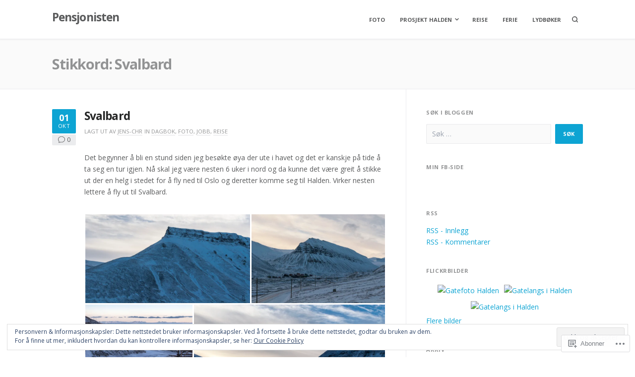

--- FILE ---
content_type: text/html; charset=UTF-8
request_url: https://strandos.blog/tag/svalbard/
body_size: 31726
content:
<!DOCTYPE html>
<html lang="nb-NO">
<head>
<meta charset="UTF-8">
<meta name="viewport" content="width=device-width, initial-scale=1">

<title>Svalbard &#8211; Pensjonisten</title>
<meta name='robots' content='max-image-preview:large' />
<meta name="google-site-verification" content="xvuV9FVbOvri2tY8IpxsSRdPwpuTyhWOywxdGp7qqCU" />
<meta name="p:domain_verify" content="ecacaf7d3a1ae0914c158a3b4828edaf" />

<!-- Async WordPress.com Remote Login -->
<script id="wpcom_remote_login_js">
var wpcom_remote_login_extra_auth = '';
function wpcom_remote_login_remove_dom_node_id( element_id ) {
	var dom_node = document.getElementById( element_id );
	if ( dom_node ) { dom_node.parentNode.removeChild( dom_node ); }
}
function wpcom_remote_login_remove_dom_node_classes( class_name ) {
	var dom_nodes = document.querySelectorAll( '.' + class_name );
	for ( var i = 0; i < dom_nodes.length; i++ ) {
		dom_nodes[ i ].parentNode.removeChild( dom_nodes[ i ] );
	}
}
function wpcom_remote_login_final_cleanup() {
	wpcom_remote_login_remove_dom_node_classes( "wpcom_remote_login_msg" );
	wpcom_remote_login_remove_dom_node_id( "wpcom_remote_login_key" );
	wpcom_remote_login_remove_dom_node_id( "wpcom_remote_login_validate" );
	wpcom_remote_login_remove_dom_node_id( "wpcom_remote_login_js" );
	wpcom_remote_login_remove_dom_node_id( "wpcom_request_access_iframe" );
	wpcom_remote_login_remove_dom_node_id( "wpcom_request_access_styles" );
}

// Watch for messages back from the remote login
window.addEventListener( "message", function( e ) {
	if ( e.origin === "https://r-login.wordpress.com" ) {
		var data = {};
		try {
			data = JSON.parse( e.data );
		} catch( e ) {
			wpcom_remote_login_final_cleanup();
			return;
		}

		if ( data.msg === 'LOGIN' ) {
			// Clean up the login check iframe
			wpcom_remote_login_remove_dom_node_id( "wpcom_remote_login_key" );

			var id_regex = new RegExp( /^[0-9]+$/ );
			var token_regex = new RegExp( /^.*|.*|.*$/ );
			if (
				token_regex.test( data.token )
				&& id_regex.test( data.wpcomid )
			) {
				// We have everything we need to ask for a login
				var script = document.createElement( "script" );
				script.setAttribute( "id", "wpcom_remote_login_validate" );
				script.src = '/remote-login.php?wpcom_remote_login=validate'
					+ '&wpcomid=' + data.wpcomid
					+ '&token=' + encodeURIComponent( data.token )
					+ '&host=' + window.location.protocol
					+ '//' + window.location.hostname
					+ '&postid=14312'
					+ '&is_singular=';
				document.body.appendChild( script );
			}

			return;
		}

		// Safari ITP, not logged in, so redirect
		if ( data.msg === 'LOGIN-REDIRECT' ) {
			window.location = 'https://wordpress.com/log-in?redirect_to=' + window.location.href;
			return;
		}

		// Safari ITP, storage access failed, remove the request
		if ( data.msg === 'LOGIN-REMOVE' ) {
			var css_zap = 'html { -webkit-transition: margin-top 1s; transition: margin-top 1s; } /* 9001 */ html { margin-top: 0 !important; } * html body { margin-top: 0 !important; } @media screen and ( max-width: 782px ) { html { margin-top: 0 !important; } * html body { margin-top: 0 !important; } }';
			var style_zap = document.createElement( 'style' );
			style_zap.type = 'text/css';
			style_zap.appendChild( document.createTextNode( css_zap ) );
			document.body.appendChild( style_zap );

			var e = document.getElementById( 'wpcom_request_access_iframe' );
			e.parentNode.removeChild( e );

			document.cookie = 'wordpress_com_login_access=denied; path=/; max-age=31536000';

			return;
		}

		// Safari ITP
		if ( data.msg === 'REQUEST_ACCESS' ) {
			console.log( 'request access: safari' );

			// Check ITP iframe enable/disable knob
			if ( wpcom_remote_login_extra_auth !== 'safari_itp_iframe' ) {
				return;
			}

			// If we are in a "private window" there is no ITP.
			var private_window = false;
			try {
				var opendb = window.openDatabase( null, null, null, null );
			} catch( e ) {
				private_window = true;
			}

			if ( private_window ) {
				console.log( 'private window' );
				return;
			}

			var iframe = document.createElement( 'iframe' );
			iframe.id = 'wpcom_request_access_iframe';
			iframe.setAttribute( 'scrolling', 'no' );
			iframe.setAttribute( 'sandbox', 'allow-storage-access-by-user-activation allow-scripts allow-same-origin allow-top-navigation-by-user-activation' );
			iframe.src = 'https://r-login.wordpress.com/remote-login.php?wpcom_remote_login=request_access&origin=' + encodeURIComponent( data.origin ) + '&wpcomid=' + encodeURIComponent( data.wpcomid );

			var css = 'html { -webkit-transition: margin-top 1s; transition: margin-top 1s; } /* 9001 */ html { margin-top: 46px !important; } * html body { margin-top: 46px !important; } @media screen and ( max-width: 660px ) { html { margin-top: 71px !important; } * html body { margin-top: 71px !important; } #wpcom_request_access_iframe { display: block; height: 71px !important; } } #wpcom_request_access_iframe { border: 0px; height: 46px; position: fixed; top: 0; left: 0; width: 100%; min-width: 100%; z-index: 99999; background: #23282d; } ';

			var style = document.createElement( 'style' );
			style.type = 'text/css';
			style.id = 'wpcom_request_access_styles';
			style.appendChild( document.createTextNode( css ) );
			document.body.appendChild( style );

			document.body.appendChild( iframe );
		}

		if ( data.msg === 'DONE' ) {
			wpcom_remote_login_final_cleanup();
		}
	}
}, false );

// Inject the remote login iframe after the page has had a chance to load
// more critical resources
window.addEventListener( "DOMContentLoaded", function( e ) {
	var iframe = document.createElement( "iframe" );
	iframe.style.display = "none";
	iframe.setAttribute( "scrolling", "no" );
	iframe.setAttribute( "id", "wpcom_remote_login_key" );
	iframe.src = "https://r-login.wordpress.com/remote-login.php"
		+ "?wpcom_remote_login=key"
		+ "&origin=aHR0cHM6Ly9zdHJhbmRvcy5ibG9n"
		+ "&wpcomid=2484882"
		+ "&time=" + Math.floor( Date.now() / 1000 );
	document.body.appendChild( iframe );
}, false );
</script>
<link rel='dns-prefetch' href='//s0.wp.com' />
<link rel='dns-prefetch' href='//fonts-api.wp.com' />
<link rel="alternate" type="application/rss+xml" title="Pensjonisten &raquo; strøm" href="https://strandos.blog/feed/" />
<link rel="alternate" type="application/rss+xml" title="Pensjonisten &raquo; kommentarstrøm" href="https://strandos.blog/comments/feed/" />
<link rel="alternate" type="application/rss+xml" title="Pensjonisten &raquo; Svalbard stikkord-strøm" href="https://strandos.blog/tag/svalbard/feed/" />
	<script type="text/javascript">
		/* <![CDATA[ */
		function addLoadEvent(func) {
			var oldonload = window.onload;
			if (typeof window.onload != 'function') {
				window.onload = func;
			} else {
				window.onload = function () {
					oldonload();
					func();
				}
			}
		}
		/* ]]> */
	</script>
	<link crossorigin='anonymous' rel='stylesheet' id='all-css-0-1' href='/wp-content/mu-plugins/likes/jetpack-likes.css?m=1743883414i&cssminify=yes' type='text/css' media='all' />
<style id='wp-emoji-styles-inline-css'>

	img.wp-smiley, img.emoji {
		display: inline !important;
		border: none !important;
		box-shadow: none !important;
		height: 1em !important;
		width: 1em !important;
		margin: 0 0.07em !important;
		vertical-align: -0.1em !important;
		background: none !important;
		padding: 0 !important;
	}
/*# sourceURL=wp-emoji-styles-inline-css */
</style>
<link crossorigin='anonymous' rel='stylesheet' id='all-css-2-1' href='/wp-content/plugins/gutenberg-core/v22.2.0/build/styles/block-library/style.css?m=1764855221i&cssminify=yes' type='text/css' media='all' />
<style id='wp-block-library-inline-css'>
.has-text-align-justify {
	text-align:justify;
}
.has-text-align-justify{text-align:justify;}

/*# sourceURL=wp-block-library-inline-css */
</style><style id='global-styles-inline-css'>
:root{--wp--preset--aspect-ratio--square: 1;--wp--preset--aspect-ratio--4-3: 4/3;--wp--preset--aspect-ratio--3-4: 3/4;--wp--preset--aspect-ratio--3-2: 3/2;--wp--preset--aspect-ratio--2-3: 2/3;--wp--preset--aspect-ratio--16-9: 16/9;--wp--preset--aspect-ratio--9-16: 9/16;--wp--preset--color--black: #000000;--wp--preset--color--cyan-bluish-gray: #abb8c3;--wp--preset--color--white: #ffffff;--wp--preset--color--pale-pink: #f78da7;--wp--preset--color--vivid-red: #cf2e2e;--wp--preset--color--luminous-vivid-orange: #ff6900;--wp--preset--color--luminous-vivid-amber: #fcb900;--wp--preset--color--light-green-cyan: #7bdcb5;--wp--preset--color--vivid-green-cyan: #00d084;--wp--preset--color--pale-cyan-blue: #8ed1fc;--wp--preset--color--vivid-cyan-blue: #0693e3;--wp--preset--color--vivid-purple: #9b51e0;--wp--preset--gradient--vivid-cyan-blue-to-vivid-purple: linear-gradient(135deg,rgb(6,147,227) 0%,rgb(155,81,224) 100%);--wp--preset--gradient--light-green-cyan-to-vivid-green-cyan: linear-gradient(135deg,rgb(122,220,180) 0%,rgb(0,208,130) 100%);--wp--preset--gradient--luminous-vivid-amber-to-luminous-vivid-orange: linear-gradient(135deg,rgb(252,185,0) 0%,rgb(255,105,0) 100%);--wp--preset--gradient--luminous-vivid-orange-to-vivid-red: linear-gradient(135deg,rgb(255,105,0) 0%,rgb(207,46,46) 100%);--wp--preset--gradient--very-light-gray-to-cyan-bluish-gray: linear-gradient(135deg,rgb(238,238,238) 0%,rgb(169,184,195) 100%);--wp--preset--gradient--cool-to-warm-spectrum: linear-gradient(135deg,rgb(74,234,220) 0%,rgb(151,120,209) 20%,rgb(207,42,186) 40%,rgb(238,44,130) 60%,rgb(251,105,98) 80%,rgb(254,248,76) 100%);--wp--preset--gradient--blush-light-purple: linear-gradient(135deg,rgb(255,206,236) 0%,rgb(152,150,240) 100%);--wp--preset--gradient--blush-bordeaux: linear-gradient(135deg,rgb(254,205,165) 0%,rgb(254,45,45) 50%,rgb(107,0,62) 100%);--wp--preset--gradient--luminous-dusk: linear-gradient(135deg,rgb(255,203,112) 0%,rgb(199,81,192) 50%,rgb(65,88,208) 100%);--wp--preset--gradient--pale-ocean: linear-gradient(135deg,rgb(255,245,203) 0%,rgb(182,227,212) 50%,rgb(51,167,181) 100%);--wp--preset--gradient--electric-grass: linear-gradient(135deg,rgb(202,248,128) 0%,rgb(113,206,126) 100%);--wp--preset--gradient--midnight: linear-gradient(135deg,rgb(2,3,129) 0%,rgb(40,116,252) 100%);--wp--preset--font-size--small: 0.79rem;--wp--preset--font-size--medium: 1.125rem;--wp--preset--font-size--large: 1.602rem;--wp--preset--font-size--x-large: 42px;--wp--preset--font-size--normal: 0.889rem;--wp--preset--font-size--huge: 2.027rem;--wp--preset--font-size--enormous: 2.281rem;--wp--preset--font-size--gigantic: 3.247rem;--wp--preset--font-family--albert-sans: 'Albert Sans', sans-serif;--wp--preset--font-family--alegreya: Alegreya, serif;--wp--preset--font-family--arvo: Arvo, serif;--wp--preset--font-family--bodoni-moda: 'Bodoni Moda', serif;--wp--preset--font-family--bricolage-grotesque: 'Bricolage Grotesque', sans-serif;--wp--preset--font-family--cabin: Cabin, sans-serif;--wp--preset--font-family--chivo: Chivo, sans-serif;--wp--preset--font-family--commissioner: Commissioner, sans-serif;--wp--preset--font-family--cormorant: Cormorant, serif;--wp--preset--font-family--courier-prime: 'Courier Prime', monospace;--wp--preset--font-family--crimson-pro: 'Crimson Pro', serif;--wp--preset--font-family--dm-mono: 'DM Mono', monospace;--wp--preset--font-family--dm-sans: 'DM Sans', sans-serif;--wp--preset--font-family--dm-serif-display: 'DM Serif Display', serif;--wp--preset--font-family--domine: Domine, serif;--wp--preset--font-family--eb-garamond: 'EB Garamond', serif;--wp--preset--font-family--epilogue: Epilogue, sans-serif;--wp--preset--font-family--fahkwang: Fahkwang, sans-serif;--wp--preset--font-family--figtree: Figtree, sans-serif;--wp--preset--font-family--fira-sans: 'Fira Sans', sans-serif;--wp--preset--font-family--fjalla-one: 'Fjalla One', sans-serif;--wp--preset--font-family--fraunces: Fraunces, serif;--wp--preset--font-family--gabarito: Gabarito, system-ui;--wp--preset--font-family--ibm-plex-mono: 'IBM Plex Mono', monospace;--wp--preset--font-family--ibm-plex-sans: 'IBM Plex Sans', sans-serif;--wp--preset--font-family--ibarra-real-nova: 'Ibarra Real Nova', serif;--wp--preset--font-family--instrument-serif: 'Instrument Serif', serif;--wp--preset--font-family--inter: Inter, sans-serif;--wp--preset--font-family--josefin-sans: 'Josefin Sans', sans-serif;--wp--preset--font-family--jost: Jost, sans-serif;--wp--preset--font-family--libre-baskerville: 'Libre Baskerville', serif;--wp--preset--font-family--libre-franklin: 'Libre Franklin', sans-serif;--wp--preset--font-family--literata: Literata, serif;--wp--preset--font-family--lora: Lora, serif;--wp--preset--font-family--merriweather: Merriweather, serif;--wp--preset--font-family--montserrat: Montserrat, sans-serif;--wp--preset--font-family--newsreader: Newsreader, serif;--wp--preset--font-family--noto-sans-mono: 'Noto Sans Mono', sans-serif;--wp--preset--font-family--nunito: Nunito, sans-serif;--wp--preset--font-family--open-sans: 'Open Sans', sans-serif;--wp--preset--font-family--overpass: Overpass, sans-serif;--wp--preset--font-family--pt-serif: 'PT Serif', serif;--wp--preset--font-family--petrona: Petrona, serif;--wp--preset--font-family--piazzolla: Piazzolla, serif;--wp--preset--font-family--playfair-display: 'Playfair Display', serif;--wp--preset--font-family--plus-jakarta-sans: 'Plus Jakarta Sans', sans-serif;--wp--preset--font-family--poppins: Poppins, sans-serif;--wp--preset--font-family--raleway: Raleway, sans-serif;--wp--preset--font-family--roboto: Roboto, sans-serif;--wp--preset--font-family--roboto-slab: 'Roboto Slab', serif;--wp--preset--font-family--rubik: Rubik, sans-serif;--wp--preset--font-family--rufina: Rufina, serif;--wp--preset--font-family--sora: Sora, sans-serif;--wp--preset--font-family--source-sans-3: 'Source Sans 3', sans-serif;--wp--preset--font-family--source-serif-4: 'Source Serif 4', serif;--wp--preset--font-family--space-mono: 'Space Mono', monospace;--wp--preset--font-family--syne: Syne, sans-serif;--wp--preset--font-family--texturina: Texturina, serif;--wp--preset--font-family--urbanist: Urbanist, sans-serif;--wp--preset--font-family--work-sans: 'Work Sans', sans-serif;--wp--preset--spacing--20: 0.44rem;--wp--preset--spacing--30: 0.67rem;--wp--preset--spacing--40: 1rem;--wp--preset--spacing--50: 1.5rem;--wp--preset--spacing--60: 2.25rem;--wp--preset--spacing--70: 3.38rem;--wp--preset--spacing--80: 5.06rem;--wp--preset--shadow--natural: 6px 6px 9px rgba(0, 0, 0, 0.2);--wp--preset--shadow--deep: 12px 12px 50px rgba(0, 0, 0, 0.4);--wp--preset--shadow--sharp: 6px 6px 0px rgba(0, 0, 0, 0.2);--wp--preset--shadow--outlined: 6px 6px 0px -3px rgb(255, 255, 255), 6px 6px rgb(0, 0, 0);--wp--preset--shadow--crisp: 6px 6px 0px rgb(0, 0, 0);}:where(.is-layout-flex){gap: 0.5em;}:where(.is-layout-grid){gap: 0.5em;}body .is-layout-flex{display: flex;}.is-layout-flex{flex-wrap: wrap;align-items: center;}.is-layout-flex > :is(*, div){margin: 0;}body .is-layout-grid{display: grid;}.is-layout-grid > :is(*, div){margin: 0;}:where(.wp-block-columns.is-layout-flex){gap: 2em;}:where(.wp-block-columns.is-layout-grid){gap: 2em;}:where(.wp-block-post-template.is-layout-flex){gap: 1.25em;}:where(.wp-block-post-template.is-layout-grid){gap: 1.25em;}.has-black-color{color: var(--wp--preset--color--black) !important;}.has-cyan-bluish-gray-color{color: var(--wp--preset--color--cyan-bluish-gray) !important;}.has-white-color{color: var(--wp--preset--color--white) !important;}.has-pale-pink-color{color: var(--wp--preset--color--pale-pink) !important;}.has-vivid-red-color{color: var(--wp--preset--color--vivid-red) !important;}.has-luminous-vivid-orange-color{color: var(--wp--preset--color--luminous-vivid-orange) !important;}.has-luminous-vivid-amber-color{color: var(--wp--preset--color--luminous-vivid-amber) !important;}.has-light-green-cyan-color{color: var(--wp--preset--color--light-green-cyan) !important;}.has-vivid-green-cyan-color{color: var(--wp--preset--color--vivid-green-cyan) !important;}.has-pale-cyan-blue-color{color: var(--wp--preset--color--pale-cyan-blue) !important;}.has-vivid-cyan-blue-color{color: var(--wp--preset--color--vivid-cyan-blue) !important;}.has-vivid-purple-color{color: var(--wp--preset--color--vivid-purple) !important;}.has-black-background-color{background-color: var(--wp--preset--color--black) !important;}.has-cyan-bluish-gray-background-color{background-color: var(--wp--preset--color--cyan-bluish-gray) !important;}.has-white-background-color{background-color: var(--wp--preset--color--white) !important;}.has-pale-pink-background-color{background-color: var(--wp--preset--color--pale-pink) !important;}.has-vivid-red-background-color{background-color: var(--wp--preset--color--vivid-red) !important;}.has-luminous-vivid-orange-background-color{background-color: var(--wp--preset--color--luminous-vivid-orange) !important;}.has-luminous-vivid-amber-background-color{background-color: var(--wp--preset--color--luminous-vivid-amber) !important;}.has-light-green-cyan-background-color{background-color: var(--wp--preset--color--light-green-cyan) !important;}.has-vivid-green-cyan-background-color{background-color: var(--wp--preset--color--vivid-green-cyan) !important;}.has-pale-cyan-blue-background-color{background-color: var(--wp--preset--color--pale-cyan-blue) !important;}.has-vivid-cyan-blue-background-color{background-color: var(--wp--preset--color--vivid-cyan-blue) !important;}.has-vivid-purple-background-color{background-color: var(--wp--preset--color--vivid-purple) !important;}.has-black-border-color{border-color: var(--wp--preset--color--black) !important;}.has-cyan-bluish-gray-border-color{border-color: var(--wp--preset--color--cyan-bluish-gray) !important;}.has-white-border-color{border-color: var(--wp--preset--color--white) !important;}.has-pale-pink-border-color{border-color: var(--wp--preset--color--pale-pink) !important;}.has-vivid-red-border-color{border-color: var(--wp--preset--color--vivid-red) !important;}.has-luminous-vivid-orange-border-color{border-color: var(--wp--preset--color--luminous-vivid-orange) !important;}.has-luminous-vivid-amber-border-color{border-color: var(--wp--preset--color--luminous-vivid-amber) !important;}.has-light-green-cyan-border-color{border-color: var(--wp--preset--color--light-green-cyan) !important;}.has-vivid-green-cyan-border-color{border-color: var(--wp--preset--color--vivid-green-cyan) !important;}.has-pale-cyan-blue-border-color{border-color: var(--wp--preset--color--pale-cyan-blue) !important;}.has-vivid-cyan-blue-border-color{border-color: var(--wp--preset--color--vivid-cyan-blue) !important;}.has-vivid-purple-border-color{border-color: var(--wp--preset--color--vivid-purple) !important;}.has-vivid-cyan-blue-to-vivid-purple-gradient-background{background: var(--wp--preset--gradient--vivid-cyan-blue-to-vivid-purple) !important;}.has-light-green-cyan-to-vivid-green-cyan-gradient-background{background: var(--wp--preset--gradient--light-green-cyan-to-vivid-green-cyan) !important;}.has-luminous-vivid-amber-to-luminous-vivid-orange-gradient-background{background: var(--wp--preset--gradient--luminous-vivid-amber-to-luminous-vivid-orange) !important;}.has-luminous-vivid-orange-to-vivid-red-gradient-background{background: var(--wp--preset--gradient--luminous-vivid-orange-to-vivid-red) !important;}.has-very-light-gray-to-cyan-bluish-gray-gradient-background{background: var(--wp--preset--gradient--very-light-gray-to-cyan-bluish-gray) !important;}.has-cool-to-warm-spectrum-gradient-background{background: var(--wp--preset--gradient--cool-to-warm-spectrum) !important;}.has-blush-light-purple-gradient-background{background: var(--wp--preset--gradient--blush-light-purple) !important;}.has-blush-bordeaux-gradient-background{background: var(--wp--preset--gradient--blush-bordeaux) !important;}.has-luminous-dusk-gradient-background{background: var(--wp--preset--gradient--luminous-dusk) !important;}.has-pale-ocean-gradient-background{background: var(--wp--preset--gradient--pale-ocean) !important;}.has-electric-grass-gradient-background{background: var(--wp--preset--gradient--electric-grass) !important;}.has-midnight-gradient-background{background: var(--wp--preset--gradient--midnight) !important;}.has-small-font-size{font-size: var(--wp--preset--font-size--small) !important;}.has-medium-font-size{font-size: var(--wp--preset--font-size--medium) !important;}.has-large-font-size{font-size: var(--wp--preset--font-size--large) !important;}.has-x-large-font-size{font-size: var(--wp--preset--font-size--x-large) !important;}.has-albert-sans-font-family{font-family: var(--wp--preset--font-family--albert-sans) !important;}.has-alegreya-font-family{font-family: var(--wp--preset--font-family--alegreya) !important;}.has-arvo-font-family{font-family: var(--wp--preset--font-family--arvo) !important;}.has-bodoni-moda-font-family{font-family: var(--wp--preset--font-family--bodoni-moda) !important;}.has-bricolage-grotesque-font-family{font-family: var(--wp--preset--font-family--bricolage-grotesque) !important;}.has-cabin-font-family{font-family: var(--wp--preset--font-family--cabin) !important;}.has-chivo-font-family{font-family: var(--wp--preset--font-family--chivo) !important;}.has-commissioner-font-family{font-family: var(--wp--preset--font-family--commissioner) !important;}.has-cormorant-font-family{font-family: var(--wp--preset--font-family--cormorant) !important;}.has-courier-prime-font-family{font-family: var(--wp--preset--font-family--courier-prime) !important;}.has-crimson-pro-font-family{font-family: var(--wp--preset--font-family--crimson-pro) !important;}.has-dm-mono-font-family{font-family: var(--wp--preset--font-family--dm-mono) !important;}.has-dm-sans-font-family{font-family: var(--wp--preset--font-family--dm-sans) !important;}.has-dm-serif-display-font-family{font-family: var(--wp--preset--font-family--dm-serif-display) !important;}.has-domine-font-family{font-family: var(--wp--preset--font-family--domine) !important;}.has-eb-garamond-font-family{font-family: var(--wp--preset--font-family--eb-garamond) !important;}.has-epilogue-font-family{font-family: var(--wp--preset--font-family--epilogue) !important;}.has-fahkwang-font-family{font-family: var(--wp--preset--font-family--fahkwang) !important;}.has-figtree-font-family{font-family: var(--wp--preset--font-family--figtree) !important;}.has-fira-sans-font-family{font-family: var(--wp--preset--font-family--fira-sans) !important;}.has-fjalla-one-font-family{font-family: var(--wp--preset--font-family--fjalla-one) !important;}.has-fraunces-font-family{font-family: var(--wp--preset--font-family--fraunces) !important;}.has-gabarito-font-family{font-family: var(--wp--preset--font-family--gabarito) !important;}.has-ibm-plex-mono-font-family{font-family: var(--wp--preset--font-family--ibm-plex-mono) !important;}.has-ibm-plex-sans-font-family{font-family: var(--wp--preset--font-family--ibm-plex-sans) !important;}.has-ibarra-real-nova-font-family{font-family: var(--wp--preset--font-family--ibarra-real-nova) !important;}.has-instrument-serif-font-family{font-family: var(--wp--preset--font-family--instrument-serif) !important;}.has-inter-font-family{font-family: var(--wp--preset--font-family--inter) !important;}.has-josefin-sans-font-family{font-family: var(--wp--preset--font-family--josefin-sans) !important;}.has-jost-font-family{font-family: var(--wp--preset--font-family--jost) !important;}.has-libre-baskerville-font-family{font-family: var(--wp--preset--font-family--libre-baskerville) !important;}.has-libre-franklin-font-family{font-family: var(--wp--preset--font-family--libre-franklin) !important;}.has-literata-font-family{font-family: var(--wp--preset--font-family--literata) !important;}.has-lora-font-family{font-family: var(--wp--preset--font-family--lora) !important;}.has-merriweather-font-family{font-family: var(--wp--preset--font-family--merriweather) !important;}.has-montserrat-font-family{font-family: var(--wp--preset--font-family--montserrat) !important;}.has-newsreader-font-family{font-family: var(--wp--preset--font-family--newsreader) !important;}.has-noto-sans-mono-font-family{font-family: var(--wp--preset--font-family--noto-sans-mono) !important;}.has-nunito-font-family{font-family: var(--wp--preset--font-family--nunito) !important;}.has-open-sans-font-family{font-family: var(--wp--preset--font-family--open-sans) !important;}.has-overpass-font-family{font-family: var(--wp--preset--font-family--overpass) !important;}.has-pt-serif-font-family{font-family: var(--wp--preset--font-family--pt-serif) !important;}.has-petrona-font-family{font-family: var(--wp--preset--font-family--petrona) !important;}.has-piazzolla-font-family{font-family: var(--wp--preset--font-family--piazzolla) !important;}.has-playfair-display-font-family{font-family: var(--wp--preset--font-family--playfair-display) !important;}.has-plus-jakarta-sans-font-family{font-family: var(--wp--preset--font-family--plus-jakarta-sans) !important;}.has-poppins-font-family{font-family: var(--wp--preset--font-family--poppins) !important;}.has-raleway-font-family{font-family: var(--wp--preset--font-family--raleway) !important;}.has-roboto-font-family{font-family: var(--wp--preset--font-family--roboto) !important;}.has-roboto-slab-font-family{font-family: var(--wp--preset--font-family--roboto-slab) !important;}.has-rubik-font-family{font-family: var(--wp--preset--font-family--rubik) !important;}.has-rufina-font-family{font-family: var(--wp--preset--font-family--rufina) !important;}.has-sora-font-family{font-family: var(--wp--preset--font-family--sora) !important;}.has-source-sans-3-font-family{font-family: var(--wp--preset--font-family--source-sans-3) !important;}.has-source-serif-4-font-family{font-family: var(--wp--preset--font-family--source-serif-4) !important;}.has-space-mono-font-family{font-family: var(--wp--preset--font-family--space-mono) !important;}.has-syne-font-family{font-family: var(--wp--preset--font-family--syne) !important;}.has-texturina-font-family{font-family: var(--wp--preset--font-family--texturina) !important;}.has-urbanist-font-family{font-family: var(--wp--preset--font-family--urbanist) !important;}.has-work-sans-font-family{font-family: var(--wp--preset--font-family--work-sans) !important;}
/*# sourceURL=global-styles-inline-css */
</style>

<style id='classic-theme-styles-inline-css'>
/*! This file is auto-generated */
.wp-block-button__link{color:#fff;background-color:#32373c;border-radius:9999px;box-shadow:none;text-decoration:none;padding:calc(.667em + 2px) calc(1.333em + 2px);font-size:1.125em}.wp-block-file__button{background:#32373c;color:#fff;text-decoration:none}
/*# sourceURL=/wp-includes/css/classic-themes.min.css */
</style>
<link crossorigin='anonymous' rel='stylesheet' id='all-css-4-1' href='/_static/??-eJx9jEEOAiEQBD/kQECjeDC+ZWEnijIwYWA3/l72op689KFTVXplCCU3zE1z6reYRYfiUwlP0VYZpwxIJE4IFRd10HOU9iFA2iuhCiI7/ROiDt9WxfETT20jCOc4YUIa2D9t5eGA91xRBMZS7ATtPkTZvCtdzNEZt7f2fHq8Afl7R7w=&cssminify=yes' type='text/css' media='all' />
<link rel='stylesheet' id='fortune-fonts-css' href='https://fonts-api.wp.com/css?family=Open+Sans%3A300%2C400%2C700%2C900%2C300italic%2C400italic%2C700italic&#038;subset=latin%2Clatin-ext%2Ccyrillic%2Ccyrillic-ext&#038;display=swap' media='all' />
<link crossorigin='anonymous' rel='stylesheet' id='all-css-6-1' href='/wp-content/themes/premium/fortune/style.css?m=1757587232i&cssminify=yes' type='text/css' media='all' />
<link crossorigin='anonymous' rel='stylesheet' id='print-css-7-1' href='/wp-content/themes/premium/fortune/assets/css/print-style.css?m=1569255233i&cssminify=yes' type='text/css' media='print' />
<link crossorigin='anonymous' rel='stylesheet' id='all-css-8-1' href='/_static/??-eJydy8EOgyAQhOEXqt1qjD01fRaCA6IsEnaJ6dsXz948Tub/6Mid3ZMiKekChlAu4FCZ3F60JpARgQpZaZfxLVgcMD/bftANvUKzsdvFc+1yrD4koSPM/kQuBrsVEv1FnP2XP/00vKb3OPTj+gc1VUWU&cssminify=yes' type='text/css' media='all' />
<style id='jetpack_facebook_likebox-inline-css'>
.widget_facebook_likebox {
	overflow: hidden;
}

/*# sourceURL=/wp-content/mu-plugins/jetpack-plugin/moon/modules/widgets/facebook-likebox/style.css */
</style>
<link crossorigin='anonymous' rel='stylesheet' id='all-css-10-1' href='/_static/??-eJzTLy/QTc7PK0nNK9HPLdUtyClNz8wr1i9KTcrJTwcy0/WTi5G5ekCujj52Temp+bo5+cmJJZn5eSgc3bScxMwikFb7XFtDE1NLExMLc0OTLACohS2q&cssminify=yes' type='text/css' media='all' />
<style id='jetpack-global-styles-frontend-style-inline-css'>
:root { --font-headings: unset; --font-base: unset; --font-headings-default: -apple-system,BlinkMacSystemFont,"Segoe UI",Roboto,Oxygen-Sans,Ubuntu,Cantarell,"Helvetica Neue",sans-serif; --font-base-default: -apple-system,BlinkMacSystemFont,"Segoe UI",Roboto,Oxygen-Sans,Ubuntu,Cantarell,"Helvetica Neue",sans-serif;}
/*# sourceURL=jetpack-global-styles-frontend-style-inline-css */
</style>
<link crossorigin='anonymous' rel='stylesheet' id='all-css-12-1' href='/_static/??-eJyNjcEKwjAQRH/IuFRT6kX8FNkmS5K6yQY3Qfx7bfEiXrwM82B4A49qnJRGpUHupnIPqSgs1Cq624chi6zhO5OCRryTR++fW00l7J3qDv43XVNxoOISsmEJol/wY2uR8vs3WggsM/I6uOTzMI3Hw8lOg11eUT1JKA==&cssminify=yes' type='text/css' media='all' />
<script type="text/javascript" id="wpcom-actionbar-placeholder-js-extra">
/* <![CDATA[ */
var actionbardata = {"siteID":"2484882","postID":"0","siteURL":"https://strandos.blog","xhrURL":"https://strandos.blog/wp-admin/admin-ajax.php","nonce":"4f37cb98c5","isLoggedIn":"","statusMessage":"","subsEmailDefault":"instantly","proxyScriptUrl":"https://s0.wp.com/wp-content/js/wpcom-proxy-request.js?m=1513050504i&amp;ver=20211021","i18n":{"followedText":"Nye innlegg fra dette nettstedet vil n\u00e5 vises i din \u003Ca href=\"https://wordpress.com/reader\"\u003EReader\u003C/a\u003E","foldBar":"Lukk denne menyen","unfoldBar":"Utvid denne linjen","shortLinkCopied":"Kortlenke kopiert til utklippstavlen."}};
//# sourceURL=wpcom-actionbar-placeholder-js-extra
/* ]]> */
</script>
<script type="text/javascript" id="jetpack-mu-wpcom-settings-js-before">
/* <![CDATA[ */
var JETPACK_MU_WPCOM_SETTINGS = {"assetsUrl":"https://s0.wp.com/wp-content/mu-plugins/jetpack-mu-wpcom-plugin/moon/jetpack_vendor/automattic/jetpack-mu-wpcom/src/build/"};
//# sourceURL=jetpack-mu-wpcom-settings-js-before
/* ]]> */
</script>
<script crossorigin='anonymous' type='text/javascript'  src='/_static/??-eJzTLy/QTc7PK0nNK9HPKtYvyinRLSjKr6jUyyrW0QfKZeYl55SmpBaDJLMKS1OLKqGUXm5mHkFFurmZ6UWJJalQxfa5tobmRgamxgZmFpZZACbyLJI='></script>
<script type="text/javascript" id="rlt-proxy-js-after">
/* <![CDATA[ */
	rltInitialize( {"token":null,"iframeOrigins":["https:\/\/widgets.wp.com"]} );
//# sourceURL=rlt-proxy-js-after
/* ]]> */
</script>
<link rel="EditURI" type="application/rsd+xml" title="RSD" href="https://strandos.wordpress.com/xmlrpc.php?rsd" />
<meta name="generator" content="WordPress.com" />

<!-- Jetpack Open Graph Tags -->
<meta property="og:type" content="website" />
<meta property="og:title" content="Svalbard &#8211; Pensjonisten" />
<meta property="og:url" content="https://strandos.blog/tag/svalbard/" />
<meta property="og:site_name" content="Pensjonisten" />
<meta property="og:image" content="https://secure.gravatar.com/blavatar/eb7a92818df0fc425db77baa7fecddaf3891743e514e260d95c3730b61268964?s=200&#038;ts=1766718338" />
<meta property="og:image:width" content="200" />
<meta property="og:image:height" content="200" />
<meta property="og:image:alt" content="" />
<meta property="og:locale" content="nb_NO" />
<meta name="twitter:creator" content="@jechstra" />
<meta name="twitter:site" content="@jechstra" />

<!-- End Jetpack Open Graph Tags -->
<link rel="shortcut icon" type="image/x-icon" href="https://secure.gravatar.com/blavatar/eb7a92818df0fc425db77baa7fecddaf3891743e514e260d95c3730b61268964?s=32" sizes="16x16" />
<link rel="icon" type="image/x-icon" href="https://secure.gravatar.com/blavatar/eb7a92818df0fc425db77baa7fecddaf3891743e514e260d95c3730b61268964?s=32" sizes="16x16" />
<link rel="apple-touch-icon" href="https://secure.gravatar.com/blavatar/eb7a92818df0fc425db77baa7fecddaf3891743e514e260d95c3730b61268964?s=114" />
<link rel='openid.server' href='https://strandos.blog/?openidserver=1' />
<link rel='openid.delegate' href='https://strandos.blog/' />
<link rel="search" type="application/opensearchdescription+xml" href="https://strandos.blog/osd.xml" title="Pensjonisten" />
<link rel="search" type="application/opensearchdescription+xml" href="https://s1.wp.com/opensearch.xml" title="WordPress.com" />
<style type="text/css">.recentcomments a{display:inline !important;padding:0 !important;margin:0 !important;}</style>		<style type="text/css">
			.recentcomments a {
				display: inline !important;
				padding: 0 !important;
				margin: 0 !important;
			}

			table.recentcommentsavatartop img.avatar, table.recentcommentsavatarend img.avatar {
				border: 0px;
				margin: 0;
			}

			table.recentcommentsavatartop a, table.recentcommentsavatarend a {
				border: 0px !important;
				background-color: transparent !important;
			}

			td.recentcommentsavatarend, td.recentcommentsavatartop {
				padding: 0px 0px 1px 0px;
				margin: 0px;
			}

			td.recentcommentstextend {
				border: none !important;
				padding: 0px 0px 2px 10px;
			}

			.rtl td.recentcommentstextend {
				padding: 0px 10px 2px 0px;
			}

			td.recentcommentstexttop {
				border: none;
				padding: 0px 0px 0px 10px;
			}

			.rtl td.recentcommentstexttop {
				padding: 0px 10px 0px 0px;
			}
		</style>
		<meta name="description" content="Innlegg om Svalbard skrevet av Jens-Chr" />
<!-- Jetpack Google Analytics -->
			<script type='text/javascript'>
				var _gaq = _gaq || [];
				_gaq.push(['_setAccount', 'UA-56382-15']);
_gaq.push(['_trackPageview']);
				(function() {
					var ga = document.createElement('script'); ga.type = 'text/javascript'; ga.async = true;
					ga.src = ('https:' === document.location.protocol ? 'https://ssl' : 'http://www') + '.google-analytics.com/ga.js';
					var s = document.getElementsByTagName('script')[0]; s.parentNode.insertBefore(ga, s);
				})();
			</script>
			<!-- End Jetpack Google Analytics -->
<link crossorigin='anonymous' rel='stylesheet' id='all-css-0-3' href='/_static/??-eJydj8sKwkAMRX/INtSixYX4KTKdhpI282CSYejfW/EBboq6PMnlJBdKrGzwil7B5SpyHskLTKjR2PnJ4ELwcCVvoedgZwEpFDHVVmQH3xtcGDKjgDUpZEF+h16Df4VKjEM1GmZMyxb9euDRORMPILkXmygqhTX8QbUjv2UuNIyoApjXbZgJKzYFFF1ko+v7ogvjXXBx56Y7tKfu2Db76QY6LJwq&cssminify=yes' type='text/css' media='all' />
</head>

<body class="archive tag tag-svalbard tag-784192 custom-background wp-embed-responsive wp-theme-premiumfortune customizer-styles-applied hfeed has-sidebar jetpack-reblog-enabled">
<div id="page" class="site">
	<a class="skip-link screen-reader-text" href="#content">Gå til innhold</a>

	<header id="masthead" class="site-header th-text-primary-base th-links-inherit th-bg-white">
		
		<div id="header-inner">
			<div class="container site-header-inner th-flex th-flex-wrap th-py-md">
				<div class="site-branding th-stack--sm th-w-full md:th-text-left th-text-center">
											<p class="site-title th-text-xl th-leading-none th-mb-0"><a class="th-font-bold" href="https://strandos.blog/">Pensjonisten</a></p>
											<p class="site-description th-mt-xs th-mb-0 th-hidden th-text-secondary-base">Foto, reiser og diverse</p>
									</div><!-- .site-branding -->

				<div class="main-header-links th-font-bold th-text-2xs th-uppercase th-flex md:th-justify-end th-justify-center th-items-center md:th-mt-0 th-mt-base th-w-full">
										<nav id="site-navigation" class="main-navigation menu-navigation lg:th-block th-hidden" aria-label="Primærmeny">
						<ul id="menu-primary-menu" class="nav-bar"><li id="menu-item-8978" class="menu-item menu-item-type-taxonomy menu-item-object-category menu-item-8978"><a href="https://strandos.blog/category/foto/">Foto</a></li>
<li id="menu-item-16476" class="menu-item menu-item-type-post_type menu-item-object-jetpack-portfolio menu-item-has-children menu-item-16476"><a href="https://strandos.blog/portfolio/foto-av-halden/">Prosjekt Halden</a><span class="arrow-icon" aria-hidden="true"><svg class="svg-icon th-fill-current" width="24" height="24" aria-hidden="true" role="img" focusable="false" xmlns="http://www.w3.org/2000/svg" viewBox="0 0 24 24" fill="none" stroke="currentColor" stroke-width="2" stroke-linecap="round" stroke-linejoin="round"><polyline points="6 9 12 15 18 9"></polyline></svg></span>
<ul class="sub-menu">
	<li id="menu-item-9045" class="menu-item menu-item-type-taxonomy menu-item-object-category menu-item-9045"><a href="https://strandos.blog/category/haldenbilder/">Haldenbilder</a></li>
	<li id="menu-item-17267" class="menu-item menu-item-type-taxonomy menu-item-object-jetpack-portfolio-type menu-item-17267"><a href="https://strandos.blog/project-type/dorer/">Dører</a></li>
</ul>
</li>
<li id="menu-item-8979" class="menu-item menu-item-type-taxonomy menu-item-object-category menu-item-8979"><a href="https://strandos.blog/category/reise/">Reise</a></li>
<li id="menu-item-8980" class="menu-item menu-item-type-taxonomy menu-item-object-category menu-item-8980"><a href="https://strandos.blog/category/ferie/">Ferie</a></li>
<li id="menu-item-8991" class="menu-item menu-item-type-post_type menu-item-object-page menu-item-8991"><a href="https://strandos.blog/litteratur/">Lydbøker</a></li>
</ul>					</nav><!-- #site-navigation -->
					
					<button id="toggle-mobile-menu" class="toggle-mobile-menu clean-button has-border-radius" type="button" aria-expanded="false">
						<svg class="svg-icon th-fill-current" width="24" height="24" aria-hidden="true" role="img" focusable="false" xmlns="http://www.w3.org/2000/svg" viewBox="0 0 24 24" fill="none" stroke="currentColor" stroke-width="2" stroke-linecap="round" stroke-linejoin="round"><line x1="3" y1="12" x2="21" y2="12"></line><line x1="3" y1="6" x2="21" y2="6"></line><line x1="3" y1="18" x2="21" y2="18"></line></svg><svg class="svg-icon th-fill-current" width="24" height="24" aria-hidden="true" role="img" focusable="false" xmlns="http://www.w3.org/2000/svg" viewBox="0 0 24 24" fill="none" stroke="currentColor" stroke-width="2" stroke-linecap="round" stroke-linejoin="round"><line x1="18" y1="6" x2="6" y2="18"></line><line x1="6" y1="6" x2="18" y2="18"></line></svg>Meny                    </button><!-- .toggle-mobile-menu -->

					
					<div class="header-search-container has-border-radius">
                        <button id="header-search-button" class="header-search-button clean-button th-flex th-w-full th-h-full" type="button" aria-expanded="false">
							<svg class="svg-icon th-fill-current" width="24" height="24" aria-hidden="true" role="img" focusable="false" xmlns="http://www.w3.org/2000/svg" viewBox="0 0 24 24" fill="none" stroke="currentColor" stroke-width="2" stroke-linecap="round" stroke-linejoin="round"><circle cx="11" cy="11" r="8"></circle><line x1="21" y1="21" x2="16.65" y2="16.65"></line></svg>							<span class="open-label screen-reader-text">Open a search box</span>
							<svg class="svg-icon th-fill-current" width="24" height="24" aria-hidden="true" role="img" focusable="false" xmlns="http://www.w3.org/2000/svg" viewBox="0 0 24 24" fill="none" stroke="currentColor" stroke-width="2" stroke-linecap="round" stroke-linejoin="round"><line x1="18" y1="6" x2="6" y2="18"></line><line x1="6" y1="6" x2="18" y2="18"></line></svg>							<span class="close-label screen-reader-text">Close a search box</span>
						</button>

						<form id="header-searchform" class="header-searchform has-border-radius th-bg-white"  method="get" action="https://strandos.blog/" role="search">
							<label for="header-search-input" class="th-w-full th-mb-0">
								<span class="screen-reader-text">Søk etter:</span>
								<input type="text" id="header-search-input" class="field th-text-secondary-base th-w-full" placeholder="Søk..." name="s" value="" />
							</label>
							<button type="submit" class="submit has-border-radius clean-button th-flex th-ml-2xs">
								<svg class="svg-icon th-fill-current" width="24" height="24" aria-hidden="true" role="img" focusable="false" xmlns="http://www.w3.org/2000/svg" viewBox="0 0 24 24" fill="none" stroke="currentColor" stroke-width="2" stroke-linecap="round" stroke-linejoin="round"><circle cx="11" cy="11" r="8"></circle><line x1="21" y1="21" x2="16.65" y2="16.65"></line></svg>								<span class="screen-reader-text">Søk</span>
							</button>
						</form><!-- .header-searchform -->
					</div><!-- .header-search-container -->
				</div><!-- .main-header-links -->
			</div><!-- .container -->
		</div><!-- #header-inner -->

		<nav id="mobile-navigation" class="mobile-navigation th-uppercase th-py-md th-bg-secondary-lightest th-text-2xs" aria-label="Mobile menu" aria-hidden="true">
            <div class="container"></div>
        </nav><!-- .mobile-navigation -->
	</header><!-- #masthead -->

	<div id="content" class="site-content">
		<header class="page-header th-py-lg th-bg-secondary-lightest th-border-b th-border-secondary-lighter">
			<div class="container th-stack--sm">
			<h1 class="page-title th-text-secondary-base th-text-3xl th-my-0"><span>Stikkord: </span><span>Svalbard</span></h1>			</div><!-- .container -->
		</header><!-- .page-header -->
	
	<div class="container th-flex th-flex-wrap">
		<main id="main" class="site-main th-w-full th-py-xl">

		
<article id="post-14312" class="th-stack--lg post-14312 post type-post status-publish format-standard hentry category-dagbok category-foto category-jobb category-reise tag-sn tag-snow tag-spitsbergen tag-svalbard tag-vinter tag-winter">
		<div class="entry-secondary-meta th-text-center th-uppercase sm:th-block th-hidden" aria-hidden="true">
		<div class="post-date posted-on th-text-white th-links-inherit th-bg-accent-base th-rounded th-py-xs"><span class="day th-block th-text-md th-font-bold th-leading-none">01</span><span class="month th-block th-text-2xs th-tracking-wider th-leading-snug">okt</span></div><span class="comments-link th-flex th-items-center th-justify-center th-bg-secondary-lighter th-links-inherit th-rounded th-text-xs"><svg class="svg-icon th-fill-current" width="24" height="24" aria-hidden="true" role="img" focusable="false" viewBox="0 0 16 16" fill="currentColor" xmlns="http://www.w3.org/2000/svg"><path fill-rule="evenodd" d="M2.678 11.894a1 1 0 0 1 .287.801 10.97 10.97 0 0 1-.398 2c1.395-.323 2.247-.697 2.634-.893a1 1 0 0 1 .71-.074A8.06 8.06 0 0 0 8 14c3.996 0 7-2.807 7-6 0-3.192-3.004-6-7-6S1 4.808 1 8c0 1.468.617 2.83 1.678 3.894zm-.493 3.905a21.682 21.682 0 0 1-.713.129c-.2.032-.352-.176-.273-.362a9.68 9.68 0 0 0 .244-.637l.003-.01c.248-.72.45-1.548.524-2.319C.743 11.37 0 9.76 0 8c0-3.866 3.582-7 8-7s8 3.134 8 7-3.582 7-8 7a9.06 9.06 0 0 1-2.347-.306c-.52.263-1.639.742-3.468 1.105z"/></svg><a href="https://strandos.blog/2013/10/01/svalbard-2/#respond">0<span class="screen-reader-text"> kommentarer på &ldquo;Svalbard&rdquo;</span></a></span><!-- .comments-link -->	</div><!-- .entry-date -->
	
	<header class="entry-header th-stack--xs th-links-inherit">
		<h2 class="entry-title th-my-0 th-text-primary-dark sm:th-text-xl th-text-lg"><a href="https://strandos.blog/2013/10/01/svalbard-2/">Svalbard</a></h2>		<div class="entry-meta th-text-2xs th-uppercase th-text-secondary-base">
			<span class="byline">Lagt ut av <a href="https://strandos.blog/author/strandos/" rel="author">Jens-Chr</a></span><span class="posted-on">on <time class="entry-date published updated" datetime="2013-10-01T22:02:43+02:00">1. oktober 2013</time></span><span class="cat-links">in <a href="https://strandos.blog/category/dagbok/" rel="category tag">Dagbok</a>, <a href="https://strandos.blog/category/foto/" rel="category tag">Foto</a>, <a href="https://strandos.blog/category/jobb/" rel="category tag">Jobb</a>, <a href="https://strandos.blog/category/reise/" rel="category tag">Reise</a></span><span class="comments-link"><a href="https://strandos.blog/2013/10/01/svalbard-2/#respond">Legg igjen en kommentar</a></span><!-- .comments-link -->		</div><!-- .entry-meta -->
			</header><!-- .entry-header -->

	<div class="entry-content th-content">
		<p>Det begynner å bli en stund siden jeg besøkte øya der ute i havet og det er kanskje på tide å ta seg en tur igjen. Nå skal jeg være nesten 6 uker i nord og da kunne det være greit å stikke ut der en helg i stedet for å fly ned til Oslo og deretter komme seg til Halden. Virker nesten lettere å fly ut til Svalbard.</p>
<div class="tiled-gallery type-rectangular tiled-gallery-unresized" data-original-width="720" data-carousel-extra='{&quot;blog_id&quot;:2484882,&quot;permalink&quot;:&quot;https:\/\/strandos.blog\/2013\/10\/01\/svalbard-2\/&quot;,&quot;likes_blog_id&quot;:2484882}' itemscope itemtype="http://schema.org/ImageGallery" > <div class="gallery-row" style="width: 720px; height: 216px;" data-original-width="720" data-original-height="216" > <div class="gallery-group images-1" style="width: 397px; height: 216px;" data-original-width="397" data-original-height="216" > <div class="tiled-gallery-item tiled-gallery-item-large" itemprop="associatedMedia" itemscope itemtype="http://schema.org/ImageObject"> <a href="https://strandos.blog/2013/10/01/svalbard-2/jeg-dro-en-tur-ut-til-svalbard-da-jeg-var-i-tromso/" border="0" itemprop="url"> <meta itemprop="width" content="393"> <meta itemprop="height" content="212"> <img class="" data-attachment-id="14313" data-orig-file="https://strandos.blog/wp-content/uploads/2013/10/mg_4616.jpg" data-orig-size="2000,1080" data-comments-opened="1" data-image-meta="{&quot;aperture&quot;:&quot;10&quot;,&quot;credit&quot;:&quot;Jens-Chr. Strandos&quot;,&quot;camera&quot;:&quot;Canon EOS 20D&quot;,&quot;caption&quot;:&quot;&quot;,&quot;created_timestamp&quot;:&quot;1129028603&quot;,&quot;copyright&quot;:&quot;Jens-Chr. Strandos&quot;,&quot;focal_length&quot;:&quot;41&quot;,&quot;iso&quot;:&quot;200&quot;,&quot;shutter_speed&quot;:&quot;0.00625&quot;,&quot;title&quot;:&quot;Jeg dro en tur ut til Svalbard da jeg var i troms\u00f8&quot;}" data-image-title="Jeg dro en tur ut til Svalbard da jeg var i tromsø" data-image-description="" data-medium-file="https://strandos.blog/wp-content/uploads/2013/10/mg_4616.jpg?w=250" data-large-file="https://strandos.blog/wp-content/uploads/2013/10/mg_4616.jpg?w=490" src="https://i0.wp.com/strandos.blog/wp-content/uploads/2013/10/mg_4616.jpg?w=393&#038;h=212&#038;ssl=1" srcset="https://i0.wp.com/strandos.blog/wp-content/uploads/2013/10/mg_4616.jpg?w=393&amp;h=212&amp;ssl=1 393w, https://i0.wp.com/strandos.blog/wp-content/uploads/2013/10/mg_4616.jpg?w=786&amp;h=424&amp;ssl=1 786w, https://i0.wp.com/strandos.blog/wp-content/uploads/2013/10/mg_4616.jpg?w=100&amp;h=54&amp;ssl=1 100w, https://i0.wp.com/strandos.blog/wp-content/uploads/2013/10/mg_4616.jpg?w=250&amp;h=135&amp;ssl=1 250w, https://i0.wp.com/strandos.blog/wp-content/uploads/2013/10/mg_4616.jpg?w=768&amp;h=415&amp;ssl=1 768w, https://i0.wp.com/strandos.blog/wp-content/uploads/2013/10/mg_4616.jpg?w=490&amp;h=265&amp;ssl=1 490w" width="393" height="212" loading="lazy" data-original-width="393" data-original-height="212" itemprop="http://schema.org/image" title="Jeg dro en tur ut til Svalbard da jeg var i tromsø" alt="Jeg dro en tur ut til Svalbard da jeg var i tromsø" style="width: 393px; height: 212px;" /> </a> </div> </div> <!-- close group --> <div class="gallery-group images-1" style="width: 323px; height: 216px;" data-original-width="323" data-original-height="216" > <div class="tiled-gallery-item tiled-gallery-item-large" itemprop="associatedMedia" itemscope itemtype="http://schema.org/ImageObject"> <a href="https://strandos.blog/2013/10/01/svalbard-2/jeg-dro-en-tur-ut-til-svalbard-da-jeg-var-i-tromso-2/" border="0" itemprop="url"> <meta itemprop="width" content="319"> <meta itemprop="height" content="212"> <img class="" data-attachment-id="14314" data-orig-file="https://strandos.blog/wp-content/uploads/2013/10/mg_4619.jpg" data-orig-size="2000,1333" data-comments-opened="1" data-image-meta="{&quot;aperture&quot;:&quot;10&quot;,&quot;credit&quot;:&quot;Jens-Chr. Strandos&quot;,&quot;camera&quot;:&quot;Canon EOS 20D&quot;,&quot;caption&quot;:&quot;&quot;,&quot;created_timestamp&quot;:&quot;1129028614&quot;,&quot;copyright&quot;:&quot;Jens-Chr. Strandos&quot;,&quot;focal_length&quot;:&quot;47&quot;,&quot;iso&quot;:&quot;200&quot;,&quot;shutter_speed&quot;:&quot;0.00625&quot;,&quot;title&quot;:&quot;Jeg dro en tur ut til Svalbard da jeg var i troms\u00f8&quot;}" data-image-title="Jeg dro en tur ut til Svalbard da jeg var i tromsø" data-image-description="" data-medium-file="https://strandos.blog/wp-content/uploads/2013/10/mg_4619.jpg?w=250" data-large-file="https://strandos.blog/wp-content/uploads/2013/10/mg_4619.jpg?w=490" src="https://i0.wp.com/strandos.blog/wp-content/uploads/2013/10/mg_4619.jpg?w=319&#038;h=212&#038;ssl=1" srcset="https://i0.wp.com/strandos.blog/wp-content/uploads/2013/10/mg_4619.jpg?w=319&amp;h=213&amp;ssl=1 319w, https://i0.wp.com/strandos.blog/wp-content/uploads/2013/10/mg_4619.jpg?w=638&amp;h=425&amp;ssl=1 638w, https://i0.wp.com/strandos.blog/wp-content/uploads/2013/10/mg_4619.jpg?w=100&amp;h=67&amp;ssl=1 100w, https://i0.wp.com/strandos.blog/wp-content/uploads/2013/10/mg_4619.jpg?w=250&amp;h=167&amp;ssl=1 250w, https://i0.wp.com/strandos.blog/wp-content/uploads/2013/10/mg_4619.jpg?w=490&amp;h=327&amp;ssl=1 490w" width="319" height="212" loading="lazy" data-original-width="319" data-original-height="212" itemprop="http://schema.org/image" title="Jeg dro en tur ut til Svalbard da jeg var i tromsø" alt="Jeg dro en tur ut til Svalbard da jeg var i tromsø" style="width: 319px; height: 212px;" /> </a> </div> </div> <!-- close group --> </div> <!-- close row --> <div class="gallery-row" style="width: 720px; height: 303px;" data-original-width="720" data-original-height="303" > <div class="gallery-group images-2" style="width: 260px; height: 303px;" data-original-width="260" data-original-height="303" > <div class="tiled-gallery-item tiled-gallery-item-large" itemprop="associatedMedia" itemscope itemtype="http://schema.org/ImageObject"> <a href="https://strandos.blog/2013/10/01/svalbard-2/jeg-dro-en-tur-ut-til-svalbard-da-jeg-var-i-tromso-3/" border="0" itemprop="url"> <meta itemprop="width" content="256"> <meta itemprop="height" content="144"> <img class="" data-attachment-id="14315" data-orig-file="https://strandos.blog/wp-content/uploads/2013/10/mg_4625.jpg" data-orig-size="2000,1124" data-comments-opened="1" data-image-meta="{&quot;aperture&quot;:&quot;10&quot;,&quot;credit&quot;:&quot;Jens-Chr. Strandos&quot;,&quot;camera&quot;:&quot;Canon EOS 20D&quot;,&quot;caption&quot;:&quot;&quot;,&quot;created_timestamp&quot;:&quot;1129028980&quot;,&quot;copyright&quot;:&quot;Jens-Chr. Strandos&quot;,&quot;focal_length&quot;:&quot;35&quot;,&quot;iso&quot;:&quot;200&quot;,&quot;shutter_speed&quot;:&quot;0.008&quot;,&quot;title&quot;:&quot;Jeg dro en tur ut til Svalbard da jeg var i troms\u00f8&quot;}" data-image-title="Jeg dro en tur ut til Svalbard da jeg var i tromsø" data-image-description="" data-medium-file="https://strandos.blog/wp-content/uploads/2013/10/mg_4625.jpg?w=250" data-large-file="https://strandos.blog/wp-content/uploads/2013/10/mg_4625.jpg?w=490" src="https://i0.wp.com/strandos.blog/wp-content/uploads/2013/10/mg_4625.jpg?w=256&#038;h=144&#038;ssl=1" srcset="https://i0.wp.com/strandos.blog/wp-content/uploads/2013/10/mg_4625.jpg?w=256&amp;h=144&amp;ssl=1 256w, https://i0.wp.com/strandos.blog/wp-content/uploads/2013/10/mg_4625.jpg?w=512&amp;h=288&amp;ssl=1 512w, https://i0.wp.com/strandos.blog/wp-content/uploads/2013/10/mg_4625.jpg?w=100&amp;h=56&amp;ssl=1 100w, https://i0.wp.com/strandos.blog/wp-content/uploads/2013/10/mg_4625.jpg?w=250&amp;h=141&amp;ssl=1 250w, https://i0.wp.com/strandos.blog/wp-content/uploads/2013/10/mg_4625.jpg?w=490&amp;h=275&amp;ssl=1 490w" width="256" height="144" loading="lazy" data-original-width="256" data-original-height="144" itemprop="http://schema.org/image" title="Jeg dro en tur ut til Svalbard da jeg var i tromsø" alt="Jeg dro en tur ut til Svalbard da jeg var i tromsø" style="width: 256px; height: 144px;" /> </a> </div> <div class="tiled-gallery-item tiled-gallery-item-large" itemprop="associatedMedia" itemscope itemtype="http://schema.org/ImageObject"> <a href="https://strandos.blog/2013/10/01/svalbard-2/jeg-dro-en-tur-ut-til-svalbard-da-jeg-var-i-tromso-4/" border="0" itemprop="url"> <meta itemprop="width" content="256"> <meta itemprop="height" content="151"> <img class="" data-attachment-id="14316" data-orig-file="https://strandos.blog/wp-content/uploads/2013/10/mg_4641.jpg" data-orig-size="2000,1178" data-comments-opened="1" data-image-meta="{&quot;aperture&quot;:&quot;10&quot;,&quot;credit&quot;:&quot;Jens-Chr. Strandos&quot;,&quot;camera&quot;:&quot;Canon EOS 20D&quot;,&quot;caption&quot;:&quot;&quot;,&quot;created_timestamp&quot;:&quot;1129030447&quot;,&quot;copyright&quot;:&quot;Jens-Chr. Strandos&quot;,&quot;focal_length&quot;:&quot;80&quot;,&quot;iso&quot;:&quot;200&quot;,&quot;shutter_speed&quot;:&quot;0.004&quot;,&quot;title&quot;:&quot;Jeg dro en tur ut til Svalbard da jeg var i troms\u00f8&quot;}" data-image-title="Jeg dro en tur ut til Svalbard da jeg var i tromsø" data-image-description="" data-medium-file="https://strandos.blog/wp-content/uploads/2013/10/mg_4641.jpg?w=250" data-large-file="https://strandos.blog/wp-content/uploads/2013/10/mg_4641.jpg?w=490" src="https://i0.wp.com/strandos.blog/wp-content/uploads/2013/10/mg_4641.jpg?w=256&#038;h=151&#038;ssl=1" srcset="https://i0.wp.com/strandos.blog/wp-content/uploads/2013/10/mg_4641.jpg?w=256&amp;h=151&amp;ssl=1 256w, https://i0.wp.com/strandos.blog/wp-content/uploads/2013/10/mg_4641.jpg?w=512&amp;h=302&amp;ssl=1 512w, https://i0.wp.com/strandos.blog/wp-content/uploads/2013/10/mg_4641.jpg?w=100&amp;h=59&amp;ssl=1 100w, https://i0.wp.com/strandos.blog/wp-content/uploads/2013/10/mg_4641.jpg?w=250&amp;h=147&amp;ssl=1 250w, https://i0.wp.com/strandos.blog/wp-content/uploads/2013/10/mg_4641.jpg?w=490&amp;h=289&amp;ssl=1 490w" width="256" height="151" loading="lazy" data-original-width="256" data-original-height="151" itemprop="http://schema.org/image" title="Jeg dro en tur ut til Svalbard da jeg var i tromsø" alt="Jeg dro en tur ut til Svalbard da jeg var i tromsø" style="width: 256px; height: 151px;" /> </a> </div> </div> <!-- close group --> <div class="gallery-group images-1" style="width: 460px; height: 303px;" data-original-width="460" data-original-height="303" > <div class="tiled-gallery-item tiled-gallery-item-large" itemprop="associatedMedia" itemscope itemtype="http://schema.org/ImageObject"> <a href="https://strandos.blog/2013/10/01/svalbard-2/jeg-dro-en-tur-ut-til-svalbard-da-jeg-var-i-tromso-5/" border="0" itemprop="url"> <meta itemprop="width" content="456"> <meta itemprop="height" content="299"> <img class="" data-attachment-id="14317" data-orig-file="https://strandos.blog/wp-content/uploads/2013/10/mg_4642.jpg" data-orig-size="2000,1311" data-comments-opened="1" data-image-meta="{&quot;aperture&quot;:&quot;11&quot;,&quot;credit&quot;:&quot;Jens-Chr. Strandos&quot;,&quot;camera&quot;:&quot;Canon EOS 20D&quot;,&quot;caption&quot;:&quot;&quot;,&quot;created_timestamp&quot;:&quot;1129030449&quot;,&quot;copyright&quot;:&quot;Jens-Chr. Strandos&quot;,&quot;focal_length&quot;:&quot;30&quot;,&quot;iso&quot;:&quot;200&quot;,&quot;shutter_speed&quot;:&quot;0.005&quot;,&quot;title&quot;:&quot;Jeg dro en tur ut til Svalbard da jeg var i troms\u00f8&quot;}" data-image-title="Jeg dro en tur ut til Svalbard da jeg var i tromsø" data-image-description="" data-medium-file="https://strandos.blog/wp-content/uploads/2013/10/mg_4642.jpg?w=250" data-large-file="https://strandos.blog/wp-content/uploads/2013/10/mg_4642.jpg?w=490" src="https://i0.wp.com/strandos.blog/wp-content/uploads/2013/10/mg_4642.jpg?w=456&#038;h=299&#038;ssl=1" srcset="https://i0.wp.com/strandos.blog/wp-content/uploads/2013/10/mg_4642.jpg?w=456&amp;h=299&amp;ssl=1 456w, https://i0.wp.com/strandos.blog/wp-content/uploads/2013/10/mg_4642.jpg?w=912&amp;h=598&amp;ssl=1 912w, https://i0.wp.com/strandos.blog/wp-content/uploads/2013/10/mg_4642.jpg?w=100&amp;h=66&amp;ssl=1 100w, https://i0.wp.com/strandos.blog/wp-content/uploads/2013/10/mg_4642.jpg?w=250&amp;h=164&amp;ssl=1 250w, https://i0.wp.com/strandos.blog/wp-content/uploads/2013/10/mg_4642.jpg?w=768&amp;h=503&amp;ssl=1 768w, https://i0.wp.com/strandos.blog/wp-content/uploads/2013/10/mg_4642.jpg?w=490&amp;h=321&amp;ssl=1 490w" width="456" height="299" loading="lazy" data-original-width="456" data-original-height="299" itemprop="http://schema.org/image" title="Jeg dro en tur ut til Svalbard da jeg var i tromsø" alt="Jeg dro en tur ut til Svalbard da jeg var i tromsø" style="width: 456px; height: 299px;" /> </a> </div> </div> <!-- close group --> </div> <!-- close row --> <div class="gallery-row" style="width: 720px; height: 315px;" data-original-width="720" data-original-height="315" > <div class="gallery-group images-1" style="width: 471px; height: 315px;" data-original-width="471" data-original-height="315" > <div class="tiled-gallery-item tiled-gallery-item-large" itemprop="associatedMedia" itemscope itemtype="http://schema.org/ImageObject"> <a href="https://strandos.blog/2013/10/01/svalbard-2/jeg-dro-en-tur-ut-til-svalbard-da-jeg-var-i-tromso-6/" border="0" itemprop="url"> <meta itemprop="width" content="467"> <meta itemprop="height" content="311"> <img class="" data-attachment-id="14318" data-orig-file="https://strandos.blog/wp-content/uploads/2013/10/mg_4650.jpg" data-orig-size="2000,1333" data-comments-opened="1" data-image-meta="{&quot;aperture&quot;:&quot;8&quot;,&quot;credit&quot;:&quot;Jens-Chr. Strandos&quot;,&quot;camera&quot;:&quot;Canon EOS 20D&quot;,&quot;caption&quot;:&quot;&quot;,&quot;created_timestamp&quot;:&quot;1129031261&quot;,&quot;copyright&quot;:&quot;Jens-Chr. Strandos&quot;,&quot;focal_length&quot;:&quot;17&quot;,&quot;iso&quot;:&quot;200&quot;,&quot;shutter_speed&quot;:&quot;0.008&quot;,&quot;title&quot;:&quot;Jeg dro en tur ut til Svalbard da jeg var i troms\u00f8&quot;}" data-image-title="Jeg dro en tur ut til Svalbard da jeg var i tromsø" data-image-description="" data-medium-file="https://strandos.blog/wp-content/uploads/2013/10/mg_4650.jpg?w=250" data-large-file="https://strandos.blog/wp-content/uploads/2013/10/mg_4650.jpg?w=490" src="https://i0.wp.com/strandos.blog/wp-content/uploads/2013/10/mg_4650.jpg?w=467&#038;h=311&#038;ssl=1" srcset="https://i0.wp.com/strandos.blog/wp-content/uploads/2013/10/mg_4650.jpg?w=467&amp;h=311&amp;ssl=1 467w, https://i0.wp.com/strandos.blog/wp-content/uploads/2013/10/mg_4650.jpg?w=934&amp;h=623&amp;ssl=1 934w, https://i0.wp.com/strandos.blog/wp-content/uploads/2013/10/mg_4650.jpg?w=100&amp;h=67&amp;ssl=1 100w, https://i0.wp.com/strandos.blog/wp-content/uploads/2013/10/mg_4650.jpg?w=250&amp;h=167&amp;ssl=1 250w, https://i0.wp.com/strandos.blog/wp-content/uploads/2013/10/mg_4650.jpg?w=768&amp;h=512&amp;ssl=1 768w, https://i0.wp.com/strandos.blog/wp-content/uploads/2013/10/mg_4650.jpg?w=490&amp;h=327&amp;ssl=1 490w" width="467" height="311" loading="lazy" data-original-width="467" data-original-height="311" itemprop="http://schema.org/image" title="Jeg dro en tur ut til Svalbard da jeg var i tromsø" alt="Jeg dro en tur ut til Svalbard da jeg var i tromsø" style="width: 467px; height: 311px;" /> </a> </div> </div> <!-- close group --> <div class="gallery-group images-2" style="width: 249px; height: 315px;" data-original-width="249" data-original-height="315" > <div class="tiled-gallery-item tiled-gallery-item-small" itemprop="associatedMedia" itemscope itemtype="http://schema.org/ImageObject"> <a href="https://strandos.blog/2013/10/01/svalbard-2/jeg-dro-en-tur-ut-til-svalbard-da-jeg-var-i-tromso-7/" border="0" itemprop="url"> <meta itemprop="width" content="245"> <meta itemprop="height" content="163"> <img class="" data-attachment-id="14319" data-orig-file="https://strandos.blog/wp-content/uploads/2013/10/mg_4659.jpg" data-orig-size="2000,1333" data-comments-opened="1" data-image-meta="{&quot;aperture&quot;:&quot;9&quot;,&quot;credit&quot;:&quot;Jens-Chr. Strandos&quot;,&quot;camera&quot;:&quot;Canon EOS 20D&quot;,&quot;caption&quot;:&quot;&quot;,&quot;created_timestamp&quot;:&quot;1129031952&quot;,&quot;copyright&quot;:&quot;Jens-Chr. Strandos&quot;,&quot;focal_length&quot;:&quot;44&quot;,&quot;iso&quot;:&quot;200&quot;,&quot;shutter_speed&quot;:&quot;0.00625&quot;,&quot;title&quot;:&quot;Jeg dro en tur ut til Svalbard da jeg var i troms\u00f8&quot;}" data-image-title="Jeg dro en tur ut til Svalbard da jeg var i tromsø" data-image-description="" data-medium-file="https://strandos.blog/wp-content/uploads/2013/10/mg_4659.jpg?w=250" data-large-file="https://strandos.blog/wp-content/uploads/2013/10/mg_4659.jpg?w=490" src="https://i0.wp.com/strandos.blog/wp-content/uploads/2013/10/mg_4659.jpg?w=245&#038;h=163&#038;ssl=1" srcset="https://i0.wp.com/strandos.blog/wp-content/uploads/2013/10/mg_4659.jpg?w=245&amp;h=163&amp;ssl=1 245w, https://i0.wp.com/strandos.blog/wp-content/uploads/2013/10/mg_4659.jpg?w=490&amp;h=327&amp;ssl=1 490w, https://i0.wp.com/strandos.blog/wp-content/uploads/2013/10/mg_4659.jpg?w=100&amp;h=67&amp;ssl=1 100w, https://i0.wp.com/strandos.blog/wp-content/uploads/2013/10/mg_4659.jpg?w=250&amp;h=167&amp;ssl=1 250w" width="245" height="163" loading="lazy" data-original-width="245" data-original-height="163" itemprop="http://schema.org/image" title="Jeg dro en tur ut til Svalbard da jeg var i tromsø" alt="Jeg dro en tur ut til Svalbard da jeg var i tromsø" style="width: 245px; height: 163px;" /> </a> </div> <div class="tiled-gallery-item tiled-gallery-item-small" itemprop="associatedMedia" itemscope itemtype="http://schema.org/ImageObject"> <a href="https://strandos.blog/2013/10/01/svalbard-2/jeg-dro-en-tur-ut-til-svalbard-da-jeg-var-i-tromso-8/" border="0" itemprop="url"> <meta itemprop="width" content="245"> <meta itemprop="height" content="144"> <img class="" data-attachment-id="14320" data-orig-file="https://strandos.blog/wp-content/uploads/2013/10/mg_4660.jpg" data-orig-size="2000,1171" data-comments-opened="1" data-image-meta="{&quot;aperture&quot;:&quot;10&quot;,&quot;credit&quot;:&quot;Jens-Chr. Strandos&quot;,&quot;camera&quot;:&quot;Canon EOS 20D&quot;,&quot;caption&quot;:&quot;&quot;,&quot;created_timestamp&quot;:&quot;1129031955&quot;,&quot;copyright&quot;:&quot;Jens-Chr. Strandos&quot;,&quot;focal_length&quot;:&quot;44&quot;,&quot;iso&quot;:&quot;200&quot;,&quot;shutter_speed&quot;:&quot;0.00625&quot;,&quot;title&quot;:&quot;Jeg dro en tur ut til Svalbard da jeg var i troms\u00f8&quot;}" data-image-title="Jeg dro en tur ut til Svalbard da jeg var i tromsø" data-image-description="" data-medium-file="https://strandos.blog/wp-content/uploads/2013/10/mg_4660.jpg?w=250" data-large-file="https://strandos.blog/wp-content/uploads/2013/10/mg_4660.jpg?w=490" src="https://i0.wp.com/strandos.blog/wp-content/uploads/2013/10/mg_4660.jpg?w=245&#038;h=144&#038;ssl=1" srcset="https://i0.wp.com/strandos.blog/wp-content/uploads/2013/10/mg_4660.jpg?w=245&amp;h=143&amp;ssl=1 245w, https://i0.wp.com/strandos.blog/wp-content/uploads/2013/10/mg_4660.jpg?w=490&amp;h=287&amp;ssl=1 490w, https://i0.wp.com/strandos.blog/wp-content/uploads/2013/10/mg_4660.jpg?w=100&amp;h=59&amp;ssl=1 100w, https://i0.wp.com/strandos.blog/wp-content/uploads/2013/10/mg_4660.jpg?w=250&amp;h=146&amp;ssl=1 250w" width="245" height="144" loading="lazy" data-original-width="245" data-original-height="144" itemprop="http://schema.org/image" title="Jeg dro en tur ut til Svalbard da jeg var i tromsø" alt="Jeg dro en tur ut til Svalbard da jeg var i tromsø" style="width: 245px; height: 144px;" /> </a> </div> </div> <!-- close group --> </div> <!-- close row --> </div>
<div id="jp-post-flair" class="sharedaddy sd-like-enabled sd-sharing-enabled"><div class="sharedaddy sd-sharing-enabled"><div class="robots-nocontent sd-block sd-social sd-social-icon-text sd-sharing"><h3 class="sd-title">Del dette:</h3><div class="sd-content"><ul><li class="share-twitter"><a rel="nofollow noopener noreferrer"
				data-shared="sharing-twitter-14312"
				class="share-twitter sd-button share-icon"
				href="https://strandos.blog/2013/10/01/svalbard-2/?share=twitter"
				target="_blank"
				aria-labelledby="sharing-twitter-14312"
				>
				<span id="sharing-twitter-14312" hidden>Klikk for å dele på X(åpnes i en ny fane)</span>
				<span>X</span>
			</a></li><li class="share-facebook"><a rel="nofollow noopener noreferrer"
				data-shared="sharing-facebook-14312"
				class="share-facebook sd-button share-icon"
				href="https://strandos.blog/2013/10/01/svalbard-2/?share=facebook"
				target="_blank"
				aria-labelledby="sharing-facebook-14312"
				>
				<span id="sharing-facebook-14312" hidden>Klikk for å dele på Facebook(åpnes i en ny fane)</span>
				<span>Facebook</span>
			</a></li><li class="share-tumblr"><a rel="nofollow noopener noreferrer"
				data-shared="sharing-tumblr-14312"
				class="share-tumblr sd-button share-icon"
				href="https://strandos.blog/2013/10/01/svalbard-2/?share=tumblr"
				target="_blank"
				aria-labelledby="sharing-tumblr-14312"
				>
				<span id="sharing-tumblr-14312" hidden>Klikk for å dele på Tumblr(åpnes i en ny fane)</span>
				<span>Tumblr</span>
			</a></li><li class="share-email"><a rel="nofollow noopener noreferrer"
				data-shared="sharing-email-14312"
				class="share-email sd-button share-icon"
				href="mailto:?subject=%5BDelt%20innlegg%5D%20Svalbard&#038;body=https%3A%2F%2Fstrandos.blog%2F2013%2F10%2F01%2Fsvalbard-2%2F&#038;share=email"
				target="_blank"
				aria-labelledby="sharing-email-14312"
				data-email-share-error-title="Har du satt opp e-post?" data-email-share-error-text="Om du har problemer med å dele via e-post har du kanskje ikke e-post satt opp i nettleseren. Du må nok da opprette en ny e-post selv." data-email-share-nonce="906ea36790" data-email-share-track-url="https://strandos.blog/2013/10/01/svalbard-2/?share=email">
				<span id="sharing-email-14312" hidden>Klikk for å sende en lenke med e-post til en venn(åpnes i en ny fane)</span>
				<span>E-post</span>
			</a></li><li><a href="#" class="sharing-anchor sd-button share-more"><span>Mer</span></a></li><li class="share-end"></li></ul><div class="sharing-hidden"><div class="inner" style="display: none;"><ul><li class="share-print"><a rel="nofollow noopener noreferrer"
				data-shared="sharing-print-14312"
				class="share-print sd-button share-icon"
				href="https://strandos.blog/2013/10/01/svalbard-2/?share=print"
				target="_blank"
				aria-labelledby="sharing-print-14312"
				>
				<span id="sharing-print-14312" hidden>Klikk for å skrive ut(åpnes i en ny fane)</span>
				<span>Skriv ut</span>
			</a></li><li class="share-linkedin"><a rel="nofollow noopener noreferrer"
				data-shared="sharing-linkedin-14312"
				class="share-linkedin sd-button share-icon"
				href="https://strandos.blog/2013/10/01/svalbard-2/?share=linkedin"
				target="_blank"
				aria-labelledby="sharing-linkedin-14312"
				>
				<span id="sharing-linkedin-14312" hidden>Klikk for å dele på LinkedIn(åpnes i en ny fane)</span>
				<span>LinkedIn</span>
			</a></li><li class="share-pinterest"><a rel="nofollow noopener noreferrer"
				data-shared="sharing-pinterest-14312"
				class="share-pinterest sd-button share-icon"
				href="https://strandos.blog/2013/10/01/svalbard-2/?share=pinterest"
				target="_blank"
				aria-labelledby="sharing-pinterest-14312"
				>
				<span id="sharing-pinterest-14312" hidden>Klikk for å dele på Pinterest(åpnes i en ny fane)</span>
				<span>Pinterest</span>
			</a></li><li class="share-reddit"><a rel="nofollow noopener noreferrer"
				data-shared="sharing-reddit-14312"
				class="share-reddit sd-button share-icon"
				href="https://strandos.blog/2013/10/01/svalbard-2/?share=reddit"
				target="_blank"
				aria-labelledby="sharing-reddit-14312"
				>
				<span id="sharing-reddit-14312" hidden>Klikk for å dele på Reddit(åpnes i en ny fane)</span>
				<span>Reddit</span>
			</a></li><li class="share-end"></li></ul></div></div></div></div></div><div class='sharedaddy sd-block sd-like jetpack-likes-widget-wrapper jetpack-likes-widget-unloaded' id='like-post-wrapper-2484882-14312-694dfb8308234' data-src='//widgets.wp.com/likes/index.html?ver=20251226#blog_id=2484882&amp;post_id=14312&amp;origin=strandos.wordpress.com&amp;obj_id=2484882-14312-694dfb8308234&amp;domain=strandos.blog' data-name='like-post-frame-2484882-14312-694dfb8308234' data-title='Lik eller gjenblogg'><div class='likes-widget-placeholder post-likes-widget-placeholder' style='height: 55px;'><span class='button'><span>Lik</span></span> <span class='loading'>Laster inn...</span></div><span class='sd-text-color'></span><a class='sd-link-color'></a></div></div>	</div><!-- .entry-content -->
</article><!-- #post-## -->

		</main><!-- #main -->

		
<aside id="secondary" class="widget-area sidebar-section th-w-full th-stack--xl th-py-xl">
	<section id="search-2" class="widget widget_search"><h2 class="widget-title th-text-2xs th-text-secondary-base th-uppercase th-tracking-wider th-mt-0 th-mb-base">Søk i bloggen</h2><form role="search" method="get" class="search-form" action="https://strandos.blog/">
				<label>
					<span class="screen-reader-text">Merke</span>
					<input type="search" class="search-field" placeholder="Søk &hellip;" value="" name="s" />
				</label>
				<input type="submit" class="search-submit" value="Søk" />
			</form></section><section id="facebook-likebox-2" class="widget widget_facebook_likebox"><h2 class="widget-title th-text-2xs th-text-secondary-base th-uppercase th-tracking-wider th-mt-0 th-mb-base"><a href="https://www.facebook.com/strandos/">Min FB-side</a></h2>		<div id="fb-root"></div>
		<div class="fb-page" data-href="https://www.facebook.com/strandos/" data-width="300"  data-height="580" data-hide-cover="false" data-show-facepile="true" data-tabs="timeline" data-hide-cta="false" data-small-header="false">
		<div class="fb-xfbml-parse-ignore"><blockquote cite="https://www.facebook.com/strandos/"><a href="https://www.facebook.com/strandos/">Min FB-side</a></blockquote></div>
		</div>
		</section><section id="rss_links-2" class="widget widget_rss_links"><h2 class="widget-title th-text-2xs th-text-secondary-base th-uppercase th-tracking-wider th-mt-0 th-mb-base">RSS</h2><ul><li><a href="https://strandos.blog/feed/" title="Abonner på Innlegg">RSS - Innlegg</a></li><li><a href="https://strandos.blog/comments/feed/" title="Abonner på Kommentarer">RSS - Kommentarer</a></li></ul>
</section><section id="flickr-2" class="widget widget_flickr"><h2 class="widget-title th-text-2xs th-text-secondary-base th-uppercase th-tracking-wider th-mt-0 th-mb-base">Flickrbilder</h2><!-- Start of Flickr Widget -->
<div class="flickr-wrapper flickr-size-small">
	<div class="flickr-images">
		<a href="https://www.flickr.com/photos/jechstra/54973513300/"><img src="https://live.staticflickr.com/65535/54973513300_8b59eb0cce_m.jpg" alt="Gatefoto Halden" title="Gatefoto Halden"  /></a><a href="https://www.flickr.com/photos/jechstra/54945950809/"><img src="https://live.staticflickr.com/65535/54945950809_6db47d60e5_m.jpg" alt="Gatelangs i Halden" title="Gatelangs i Halden"  /></a><a href="https://www.flickr.com/photos/jechstra/54945691386/"><img src="https://live.staticflickr.com/65535/54945691386_2d6d0bc17a_m.jpg" alt="Gatelangs i Halden" title="Gatelangs i Halden"  /></a>	</div>

			<a class="flickr-more" href="https://www.flickr.com/photos/jechstra/">
			Flere bilder		</a>
	</div>
<!-- End of Flickr Widget -->
</section><section id="archives-2" class="widget widget_archive"><h2 class="widget-title th-text-2xs th-text-secondary-base th-uppercase th-tracking-wider th-mt-0 th-mb-base">Arkiv</h2>		<label class="screen-reader-text" for="archives-dropdown-2">Arkiv</label>
		<select id="archives-dropdown-2" name="archive-dropdown">
			
			<option value="">Velg måned</option>
				<option value='https://strandos.blog/2025/12/'> desember 2025 &nbsp;(1)</option>
	<option value='https://strandos.blog/2025/11/'> november 2025 &nbsp;(1)</option>
	<option value='https://strandos.blog/2024/01/'> januar 2024 &nbsp;(2)</option>
	<option value='https://strandos.blog/2023/11/'> november 2023 &nbsp;(2)</option>
	<option value='https://strandos.blog/2023/10/'> oktober 2023 &nbsp;(2)</option>
	<option value='https://strandos.blog/2023/09/'> september 2023 &nbsp;(6)</option>
	<option value='https://strandos.blog/2023/05/'> mai 2023 &nbsp;(2)</option>
	<option value='https://strandos.blog/2023/04/'> april 2023 &nbsp;(1)</option>
	<option value='https://strandos.blog/2023/03/'> mars 2023 &nbsp;(2)</option>
	<option value='https://strandos.blog/2022/09/'> september 2022 &nbsp;(1)</option>
	<option value='https://strandos.blog/2022/07/'> juli 2022 &nbsp;(1)</option>
	<option value='https://strandos.blog/2022/06/'> juni 2022 &nbsp;(1)</option>
	<option value='https://strandos.blog/2022/05/'> mai 2022 &nbsp;(4)</option>
	<option value='https://strandos.blog/2022/04/'> april 2022 &nbsp;(1)</option>
	<option value='https://strandos.blog/2022/03/'> mars 2022 &nbsp;(11)</option>
	<option value='https://strandos.blog/2022/02/'> februar 2022 &nbsp;(3)</option>
	<option value='https://strandos.blog/2022/01/'> januar 2022 &nbsp;(4)</option>
	<option value='https://strandos.blog/2021/12/'> desember 2021 &nbsp;(7)</option>
	<option value='https://strandos.blog/2021/11/'> november 2021 &nbsp;(3)</option>
	<option value='https://strandos.blog/2021/09/'> september 2021 &nbsp;(1)</option>
	<option value='https://strandos.blog/2021/08/'> august 2021 &nbsp;(7)</option>
	<option value='https://strandos.blog/2021/07/'> juli 2021 &nbsp;(6)</option>
	<option value='https://strandos.blog/2021/05/'> mai 2021 &nbsp;(11)</option>
	<option value='https://strandos.blog/2021/04/'> april 2021 &nbsp;(17)</option>
	<option value='https://strandos.blog/2021/03/'> mars 2021 &nbsp;(13)</option>
	<option value='https://strandos.blog/2021/02/'> februar 2021 &nbsp;(5)</option>
	<option value='https://strandos.blog/2021/01/'> januar 2021 &nbsp;(8)</option>
	<option value='https://strandos.blog/2020/12/'> desember 2020 &nbsp;(12)</option>
	<option value='https://strandos.blog/2020/11/'> november 2020 &nbsp;(9)</option>
	<option value='https://strandos.blog/2020/10/'> oktober 2020 &nbsp;(12)</option>
	<option value='https://strandos.blog/2020/09/'> september 2020 &nbsp;(6)</option>
	<option value='https://strandos.blog/2020/08/'> august 2020 &nbsp;(16)</option>
	<option value='https://strandos.blog/2020/07/'> juli 2020 &nbsp;(12)</option>
	<option value='https://strandos.blog/2020/06/'> juni 2020 &nbsp;(16)</option>
	<option value='https://strandos.blog/2020/05/'> mai 2020 &nbsp;(26)</option>
	<option value='https://strandos.blog/2020/04/'> april 2020 &nbsp;(24)</option>
	<option value='https://strandos.blog/2020/03/'> mars 2020 &nbsp;(14)</option>
	<option value='https://strandos.blog/2020/02/'> februar 2020 &nbsp;(4)</option>
	<option value='https://strandos.blog/2020/01/'> januar 2020 &nbsp;(10)</option>
	<option value='https://strandos.blog/2019/12/'> desember 2019 &nbsp;(5)</option>
	<option value='https://strandos.blog/2019/11/'> november 2019 &nbsp;(1)</option>
	<option value='https://strandos.blog/2019/10/'> oktober 2019 &nbsp;(2)</option>
	<option value='https://strandos.blog/2019/09/'> september 2019 &nbsp;(2)</option>
	<option value='https://strandos.blog/2019/08/'> august 2019 &nbsp;(9)</option>
	<option value='https://strandos.blog/2019/07/'> juli 2019 &nbsp;(2)</option>
	<option value='https://strandos.blog/2019/06/'> juni 2019 &nbsp;(1)</option>
	<option value='https://strandos.blog/2019/05/'> mai 2019 &nbsp;(4)</option>
	<option value='https://strandos.blog/2019/04/'> april 2019 &nbsp;(1)</option>
	<option value='https://strandos.blog/2019/03/'> mars 2019 &nbsp;(4)</option>
	<option value='https://strandos.blog/2019/02/'> februar 2019 &nbsp;(5)</option>
	<option value='https://strandos.blog/2019/01/'> januar 2019 &nbsp;(4)</option>
	<option value='https://strandos.blog/2018/12/'> desember 2018 &nbsp;(3)</option>
	<option value='https://strandos.blog/2018/11/'> november 2018 &nbsp;(3)</option>
	<option value='https://strandos.blog/2018/10/'> oktober 2018 &nbsp;(6)</option>
	<option value='https://strandos.blog/2018/09/'> september 2018 &nbsp;(5)</option>
	<option value='https://strandos.blog/2018/08/'> august 2018 &nbsp;(6)</option>
	<option value='https://strandos.blog/2018/07/'> juli 2018 &nbsp;(5)</option>
	<option value='https://strandos.blog/2018/06/'> juni 2018 &nbsp;(2)</option>
	<option value='https://strandos.blog/2018/05/'> mai 2018 &nbsp;(7)</option>
	<option value='https://strandos.blog/2018/04/'> april 2018 &nbsp;(8)</option>
	<option value='https://strandos.blog/2018/03/'> mars 2018 &nbsp;(9)</option>
	<option value='https://strandos.blog/2018/02/'> februar 2018 &nbsp;(13)</option>
	<option value='https://strandos.blog/2018/01/'> januar 2018 &nbsp;(2)</option>
	<option value='https://strandos.blog/2017/12/'> desember 2017 &nbsp;(4)</option>
	<option value='https://strandos.blog/2017/11/'> november 2017 &nbsp;(1)</option>
	<option value='https://strandos.blog/2017/09/'> september 2017 &nbsp;(1)</option>
	<option value='https://strandos.blog/2017/08/'> august 2017 &nbsp;(8)</option>
	<option value='https://strandos.blog/2017/07/'> juli 2017 &nbsp;(18)</option>
	<option value='https://strandos.blog/2017/06/'> juni 2017 &nbsp;(14)</option>
	<option value='https://strandos.blog/2017/05/'> mai 2017 &nbsp;(7)</option>
	<option value='https://strandos.blog/2017/04/'> april 2017 &nbsp;(11)</option>
	<option value='https://strandos.blog/2017/03/'> mars 2017 &nbsp;(10)</option>
	<option value='https://strandos.blog/2017/02/'> februar 2017 &nbsp;(9)</option>
	<option value='https://strandos.blog/2017/01/'> januar 2017 &nbsp;(15)</option>
	<option value='https://strandos.blog/2016/12/'> desember 2016 &nbsp;(11)</option>
	<option value='https://strandos.blog/2016/11/'> november 2016 &nbsp;(6)</option>
	<option value='https://strandos.blog/2016/10/'> oktober 2016 &nbsp;(8)</option>
	<option value='https://strandos.blog/2016/09/'> september 2016 &nbsp;(4)</option>
	<option value='https://strandos.blog/2016/08/'> august 2016 &nbsp;(6)</option>
	<option value='https://strandos.blog/2016/07/'> juli 2016 &nbsp;(5)</option>
	<option value='https://strandos.blog/2016/06/'> juni 2016 &nbsp;(1)</option>
	<option value='https://strandos.blog/2016/05/'> mai 2016 &nbsp;(6)</option>
	<option value='https://strandos.blog/2016/04/'> april 2016 &nbsp;(9)</option>
	<option value='https://strandos.blog/2016/03/'> mars 2016 &nbsp;(4)</option>
	<option value='https://strandos.blog/2016/02/'> februar 2016 &nbsp;(3)</option>
	<option value='https://strandos.blog/2016/01/'> januar 2016 &nbsp;(8)</option>
	<option value='https://strandos.blog/2015/12/'> desember 2015 &nbsp;(14)</option>
	<option value='https://strandos.blog/2015/11/'> november 2015 &nbsp;(12)</option>
	<option value='https://strandos.blog/2015/10/'> oktober 2015 &nbsp;(1)</option>
	<option value='https://strandos.blog/2015/09/'> september 2015 &nbsp;(1)</option>
	<option value='https://strandos.blog/2015/08/'> august 2015 &nbsp;(2)</option>
	<option value='https://strandos.blog/2015/07/'> juli 2015 &nbsp;(7)</option>
	<option value='https://strandos.blog/2015/06/'> juni 2015 &nbsp;(6)</option>
	<option value='https://strandos.blog/2015/05/'> mai 2015 &nbsp;(6)</option>
	<option value='https://strandos.blog/2015/04/'> april 2015 &nbsp;(7)</option>
	<option value='https://strandos.blog/2015/03/'> mars 2015 &nbsp;(3)</option>
	<option value='https://strandos.blog/2015/02/'> februar 2015 &nbsp;(3)</option>
	<option value='https://strandos.blog/2015/01/'> januar 2015 &nbsp;(4)</option>
	<option value='https://strandos.blog/2014/12/'> desember 2014 &nbsp;(8)</option>
	<option value='https://strandos.blog/2014/11/'> november 2014 &nbsp;(5)</option>
	<option value='https://strandos.blog/2014/10/'> oktober 2014 &nbsp;(20)</option>
	<option value='https://strandos.blog/2014/09/'> september 2014 &nbsp;(3)</option>
	<option value='https://strandos.blog/2014/08/'> august 2014 &nbsp;(3)</option>
	<option value='https://strandos.blog/2014/07/'> juli 2014 &nbsp;(9)</option>
	<option value='https://strandos.blog/2014/06/'> juni 2014 &nbsp;(5)</option>
	<option value='https://strandos.blog/2014/05/'> mai 2014 &nbsp;(8)</option>
	<option value='https://strandos.blog/2014/04/'> april 2014 &nbsp;(12)</option>
	<option value='https://strandos.blog/2014/03/'> mars 2014 &nbsp;(8)</option>
	<option value='https://strandos.blog/2014/02/'> februar 2014 &nbsp;(14)</option>
	<option value='https://strandos.blog/2014/01/'> januar 2014 &nbsp;(15)</option>
	<option value='https://strandos.blog/2013/12/'> desember 2013 &nbsp;(25)</option>
	<option value='https://strandos.blog/2013/11/'> november 2013 &nbsp;(14)</option>
	<option value='https://strandos.blog/2013/10/'> oktober 2013 &nbsp;(18)</option>
	<option value='https://strandos.blog/2013/09/'> september 2013 &nbsp;(17)</option>
	<option value='https://strandos.blog/2013/08/'> august 2013 &nbsp;(22)</option>
	<option value='https://strandos.blog/2013/07/'> juli 2013 &nbsp;(19)</option>
	<option value='https://strandos.blog/2013/06/'> juni 2013 &nbsp;(17)</option>
	<option value='https://strandos.blog/2013/05/'> mai 2013 &nbsp;(17)</option>
	<option value='https://strandos.blog/2013/04/'> april 2013 &nbsp;(17)</option>
	<option value='https://strandos.blog/2013/03/'> mars 2013 &nbsp;(21)</option>
	<option value='https://strandos.blog/2013/02/'> februar 2013 &nbsp;(21)</option>
	<option value='https://strandos.blog/2013/01/'> januar 2013 &nbsp;(16)</option>
	<option value='https://strandos.blog/2012/12/'> desember 2012 &nbsp;(23)</option>
	<option value='https://strandos.blog/2012/11/'> november 2012 &nbsp;(15)</option>
	<option value='https://strandos.blog/2012/10/'> oktober 2012 &nbsp;(12)</option>
	<option value='https://strandos.blog/2012/09/'> september 2012 &nbsp;(17)</option>
	<option value='https://strandos.blog/2012/08/'> august 2012 &nbsp;(25)</option>
	<option value='https://strandos.blog/2012/07/'> juli 2012 &nbsp;(39)</option>
	<option value='https://strandos.blog/2012/06/'> juni 2012 &nbsp;(36)</option>
	<option value='https://strandos.blog/2012/05/'> mai 2012 &nbsp;(37)</option>
	<option value='https://strandos.blog/2012/04/'> april 2012 &nbsp;(51)</option>
	<option value='https://strandos.blog/2012/03/'> mars 2012 &nbsp;(56)</option>
	<option value='https://strandos.blog/2012/02/'> februar 2012 &nbsp;(46)</option>
	<option value='https://strandos.blog/2012/01/'> januar 2012 &nbsp;(18)</option>
	<option value='https://strandos.blog/2011/12/'> desember 2011 &nbsp;(25)</option>
	<option value='https://strandos.blog/2011/11/'> november 2011 &nbsp;(46)</option>
	<option value='https://strandos.blog/2011/10/'> oktober 2011 &nbsp;(69)</option>
	<option value='https://strandos.blog/2011/09/'> september 2011 &nbsp;(30)</option>
	<option value='https://strandos.blog/2011/08/'> august 2011 &nbsp;(26)</option>
	<option value='https://strandos.blog/2011/07/'> juli 2011 &nbsp;(34)</option>
	<option value='https://strandos.blog/2011/06/'> juni 2011 &nbsp;(29)</option>
	<option value='https://strandos.blog/2011/05/'> mai 2011 &nbsp;(51)</option>
	<option value='https://strandos.blog/2011/04/'> april 2011 &nbsp;(42)</option>
	<option value='https://strandos.blog/2011/03/'> mars 2011 &nbsp;(49)</option>
	<option value='https://strandos.blog/2011/02/'> februar 2011 &nbsp;(52)</option>
	<option value='https://strandos.blog/2011/01/'> januar 2011 &nbsp;(36)</option>
	<option value='https://strandos.blog/2010/12/'> desember 2010 &nbsp;(19)</option>
	<option value='https://strandos.blog/2010/11/'> november 2010 &nbsp;(33)</option>
	<option value='https://strandos.blog/2010/10/'> oktober 2010 &nbsp;(46)</option>
	<option value='https://strandos.blog/2010/09/'> september 2010 &nbsp;(36)</option>
	<option value='https://strandos.blog/2010/08/'> august 2010 &nbsp;(36)</option>
	<option value='https://strandos.blog/2010/07/'> juli 2010 &nbsp;(60)</option>
	<option value='https://strandos.blog/2010/06/'> juni 2010 &nbsp;(40)</option>
	<option value='https://strandos.blog/2010/05/'> mai 2010 &nbsp;(41)</option>
	<option value='https://strandos.blog/2010/04/'> april 2010 &nbsp;(31)</option>
	<option value='https://strandos.blog/2010/03/'> mars 2010 &nbsp;(19)</option>
	<option value='https://strandos.blog/2010/02/'> februar 2010 &nbsp;(28)</option>
	<option value='https://strandos.blog/2010/01/'> januar 2010 &nbsp;(31)</option>
	<option value='https://strandos.blog/2009/12/'> desember 2009 &nbsp;(22)</option>
	<option value='https://strandos.blog/2009/11/'> november 2009 &nbsp;(23)</option>
	<option value='https://strandos.blog/2009/10/'> oktober 2009 &nbsp;(25)</option>
	<option value='https://strandos.blog/2009/09/'> september 2009 &nbsp;(35)</option>
	<option value='https://strandos.blog/2009/08/'> august 2009 &nbsp;(47)</option>
	<option value='https://strandos.blog/2009/07/'> juli 2009 &nbsp;(60)</option>
	<option value='https://strandos.blog/2009/06/'> juni 2009 &nbsp;(75)</option>
	<option value='https://strandos.blog/2009/05/'> mai 2009 &nbsp;(77)</option>
	<option value='https://strandos.blog/2009/04/'> april 2009 &nbsp;(77)</option>
	<option value='https://strandos.blog/2009/03/'> mars 2009 &nbsp;(77)</option>
	<option value='https://strandos.blog/2009/02/'> februar 2009 &nbsp;(98)</option>
	<option value='https://strandos.blog/2009/01/'> januar 2009 &nbsp;(83)</option>
	<option value='https://strandos.blog/2008/12/'> desember 2008 &nbsp;(77)</option>
	<option value='https://strandos.blog/2008/11/'> november 2008 &nbsp;(56)</option>
	<option value='https://strandos.blog/2008/10/'> oktober 2008 &nbsp;(50)</option>
	<option value='https://strandos.blog/2008/09/'> september 2008 &nbsp;(46)</option>
	<option value='https://strandos.blog/2008/08/'> august 2008 &nbsp;(48)</option>
	<option value='https://strandos.blog/2008/07/'> juli 2008 &nbsp;(68)</option>
	<option value='https://strandos.blog/2008/06/'> juni 2008 &nbsp;(40)</option>
	<option value='https://strandos.blog/2008/05/'> mai 2008 &nbsp;(48)</option>
	<option value='https://strandos.blog/2008/04/'> april 2008 &nbsp;(54)</option>
	<option value='https://strandos.blog/2008/03/'> mars 2008 &nbsp;(47)</option>
	<option value='https://strandos.blog/2008/02/'> februar 2008 &nbsp;(57)</option>
	<option value='https://strandos.blog/2008/01/'> januar 2008 &nbsp;(68)</option>
	<option value='https://strandos.blog/2007/12/'> desember 2007 &nbsp;(32)</option>
	<option value='https://strandos.blog/2007/11/'> november 2007 &nbsp;(1)</option>
	<option value='https://strandos.blog/2007/09/'> september 2007 &nbsp;(1)</option>
	<option value='https://strandos.blog/2007/07/'> juli 2007 &nbsp;(3)</option>
	<option value='https://strandos.blog/2006/12/'> desember 2006 &nbsp;(21)</option>
	<option value='https://strandos.blog/2006/11/'> november 2006 &nbsp;(44)</option>
	<option value='https://strandos.blog/2006/10/'> oktober 2006 &nbsp;(52)</option>
	<option value='https://strandos.blog/2006/09/'> september 2006 &nbsp;(30)</option>
	<option value='https://strandos.blog/2006/08/'> august 2006 &nbsp;(28)</option>
	<option value='https://strandos.blog/2006/07/'> juli 2006 &nbsp;(18)</option>
	<option value='https://strandos.blog/2006/06/'> juni 2006 &nbsp;(14)</option>
	<option value='https://strandos.blog/2006/05/'> mai 2006 &nbsp;(25)</option>
	<option value='https://strandos.blog/2006/04/'> april 2006 &nbsp;(19)</option>
	<option value='https://strandos.blog/2006/03/'> mars 2006 &nbsp;(8)</option>
	<option value='https://strandos.blog/2006/02/'> februar 2006 &nbsp;(15)</option>
	<option value='https://strandos.blog/2006/01/'> januar 2006 &nbsp;(9)</option>
	<option value='https://strandos.blog/2005/12/'> desember 2005 &nbsp;(16)</option>
	<option value='https://strandos.blog/2005/11/'> november 2005 &nbsp;(9)</option>
	<option value='https://strandos.blog/2005/10/'> oktober 2005 &nbsp;(5)</option>
	<option value='https://strandos.blog/2005/09/'> september 2005 &nbsp;(1)</option>
	<option value='https://strandos.blog/2005/07/'> juli 2005 &nbsp;(2)</option>
	<option value='https://strandos.blog/2005/06/'> juni 2005 &nbsp;(1)</option>
	<option value='https://strandos.blog/2005/04/'> april 2005 &nbsp;(77)</option>
	<option value='https://strandos.blog/2004/09/'> september 2004 &nbsp;(1)</option>
	<option value='https://strandos.blog/2004/07/'> juli 2004 &nbsp;(1)</option>
	<option value='https://strandos.blog/2004/04/'> april 2004 &nbsp;(12)</option>
	<option value='https://strandos.blog/2004/03/'> mars 2004 &nbsp;(11)</option>
	<option value='https://strandos.blog/2004/02/'> februar 2004 &nbsp;(18)</option>
	<option value='https://strandos.blog/2003/11/'> november 2003 &nbsp;(4)</option>
	<option value='https://strandos.blog/2003/09/'> september 2003 &nbsp;(3)</option>
	<option value='https://strandos.blog/2003/08/'> august 2003 &nbsp;(1)</option>
	<option value='https://strandos.blog/2003/06/'> juni 2003 &nbsp;(1)</option>
	<option value='https://strandos.blog/1998/12/'> desember 1998 &nbsp;(1)</option>
	<option value='https://strandos.blog/1998/03/'> mars 1998 &nbsp;(1)</option>
	<option value='https://strandos.blog/1998/02/'> februar 1998 &nbsp;(11)</option>
	<option value='https://strandos.blog/1998/01/'> januar 1998 &nbsp;(20)</option>
	<option value='https://strandos.blog/1997/12/'> desember 1997 &nbsp;(1)</option>
	<option value='https://strandos.blog/1994/03/'> mars 1994 &nbsp;(4)</option>
	<option value='https://strandos.blog/1994/02/'> februar 1994 &nbsp;(4)</option>
	<option value='https://strandos.blog/1994/01/'> januar 1994 &nbsp;(5)</option>
	<option value='https://strandos.blog/1985/01/'> januar 1985 &nbsp;(3)</option>
	<option value='https://strandos.blog/1979/01/'> januar 1979 &nbsp;(1)</option>
	<option value='https://strandos.blog/1975/06/'> juni 1975 &nbsp;(1)</option>

		</select>

			<script type="text/javascript">
/* <![CDATA[ */

( ( dropdownId ) => {
	const dropdown = document.getElementById( dropdownId );
	function onSelectChange() {
		setTimeout( () => {
			if ( 'escape' === dropdown.dataset.lastkey ) {
				return;
			}
			if ( dropdown.value ) {
				document.location.href = dropdown.value;
			}
		}, 250 );
	}
	function onKeyUp( event ) {
		if ( 'Escape' === event.key ) {
			dropdown.dataset.lastkey = 'escape';
		} else {
			delete dropdown.dataset.lastkey;
		}
	}
	function onClick() {
		delete dropdown.dataset.lastkey;
	}
	dropdown.addEventListener( 'keyup', onKeyUp );
	dropdown.addEventListener( 'click', onClick );
	dropdown.addEventListener( 'change', onSelectChange );
})( "archives-dropdown-2" );

//# sourceURL=WP_Widget_Archives%3A%3Awidget
/* ]]> */
</script>
</section><section id="tag_cloud-2" class="widget widget_tag_cloud"><h2 class="widget-title th-text-2xs th-text-secondary-base th-uppercase th-tracking-wider th-mt-0 th-mb-base">Kategoritåke</h2><div style="overflow: hidden;"><a href="https://strandos.blog/category/bare-surr/" style="font-size: 100.09940357853%; padding: 1px; margin: 1px;"  title="Bare surr (17)">Bare surr</a> <a href="https://strandos.blog/category/bibliotek/" style="font-size: 100.34791252485%; padding: 1px; margin: 1px;"  title="Bibliotek (27)">Bibliotek</a> <a href="https://strandos.blog/category/blog/" style="font-size: 116.47614314115%; padding: 1px; margin: 1px;"  title="Blog (676)">Blog</a> <a href="https://strandos.blog/category/camping/" style="font-size: 100.86978131213%; padding: 1px; margin: 1px;"  title="Camping (48)">Camping</a> <a href="https://strandos.blog/category/dagbok/" style="font-size: 175%; padding: 1px; margin: 1px;"  title="Dagbok (3031)">Dagbok</a> <a href="https://strandos.blog/category/data/" style="font-size: 102.2365805169%; padding: 1px; margin: 1px;"  title="Data (103)">Data</a> <a href="https://strandos.blog/tag/ferie/" style="font-size: 103.30516898608%; padding: 1px; margin: 1px;"  title="Ferie (146)">Ferie</a> <a href="https://strandos.blog/category/foto/" style="font-size: 112.99701789264%; padding: 1px; margin: 1px;"  title="Foto (536)">Foto</a> <a href="https://strandos.blog/category/fototur/" style="font-size: 100%; padding: 1px; margin: 1px;"  title="Fototur (13)">Fototur</a> <a href="https://strandos.blog/category/halden/" style="font-size: 100.7703777336%; padding: 1px; margin: 1px;"  title="Halden (44)">Halden</a> <a href="https://strandos.blog/tag/haldenbilder/" style="font-size: 101.24254473161%; padding: 1px; margin: 1px;"  title="Haldenbilder (63)">Haldenbilder</a> <a href="https://strandos.blog/category/hotell/" style="font-size: 101.34194831014%; padding: 1px; margin: 1px;"  title="Hotell (67)">Hotell</a> <a href="https://strandos.blog/category/hus-og-hjem/" style="font-size: 102.13717693837%; padding: 1px; margin: 1px;"  title="Hus og hjem (99)">Hus og hjem</a> <a href="https://strandos.blog/category/internett/" style="font-size: 100.39761431412%; padding: 1px; margin: 1px;"  title="Internett (29)">Internett</a> <a href="https://strandos.blog/category/jasmin/" style="font-size: 100.24850894632%; padding: 1px; margin: 1px;"  title="Jasmin (23)">Jasmin</a> <a href="https://strandos.blog/category/jobb/" style="font-size: 103.82703777336%; padding: 1px; margin: 1px;"  title="Jobb (167)">Jobb</a> <a href="https://strandos.blog/category/jobb/kundebes%c3%b8k/" style="font-size: 101.4662027833%; padding: 1px; margin: 1px;"  title="Kundebesøk (72)">Kundebesøk</a> <a href="https://strandos.blog/category/lenker-til-fotosider/" style="font-size: 101.06858846918%; padding: 1px; margin: 1px;"  title="Lenker til fotosider (56)">Lenker til fotosider</a> <a href="https://strandos.blog/category/mat/" style="font-size: 100.02485089463%; padding: 1px; margin: 1px;"  title="Mat (14)">Mat</a> <a href="https://strandos.blog/category/musikk/" style="font-size: 100.57157057654%; padding: 1px; margin: 1px;"  title="Musikk (36)">Musikk</a> <a href="https://strandos.blog/category/natur/" style="font-size: 100.8449304175%; padding: 1px; margin: 1px;"  title="Natur (47)">Natur</a> <a href="https://strandos.blog/category/nyheter/" style="font-size: 100.29821073559%; padding: 1px; margin: 1px;"  title="Nyheter (25)">Nyheter</a> <a href="https://strandos.blog/category/hus-og-hjem/oppussing-hus-og-hjem/" style="font-size: 100.32306163022%; padding: 1px; margin: 1px;"  title="Oppussing (26)">Oppussing</a> <a href="https://strandos.blog/category/oslo/" style="font-size: 100.44731610338%; padding: 1px; margin: 1px;"  title="Oslo (31)">Oslo</a> <a href="https://strandos.blog/category/politikk/" style="font-size: 101.3916500994%; padding: 1px; margin: 1px;"  title="Politikk (69)">Politikk</a> <a href="https://strandos.blog/tag/reise/" style="font-size: 103.90159045726%; padding: 1px; margin: 1px;"  title="Reise (170)">Reise</a> <a href="https://strandos.blog/category/trafikk/" style="font-size: 100.52186878728%; padding: 1px; margin: 1px;"  title="trafikk (34)">trafikk</a> <a href="https://strandos.blog/category/tyrkia/" style="font-size: 102.73359840954%; padding: 1px; margin: 1px;"  title="Tyrkia (123)">Tyrkia</a> <a href="https://strandos.blog/category/video/" style="font-size: 101.04373757455%; padding: 1px; margin: 1px;"  title="Video (55)">Video</a> <a href="https://strandos.blog/category/vinter/" style="font-size: 100.19880715706%; padding: 1px; margin: 1px;"  title="Vinter (21)">Vinter</a> </div></section><section id="blog_subscription-2" class="widget widget_blog_subscription jetpack_subscription_widget"><h2 class="widget-title th-text-2xs th-text-secondary-base th-uppercase th-tracking-wider th-mt-0 th-mb-base"><label for="subscribe-field">E-postabonnement</label></h2>

			<div class="wp-block-jetpack-subscriptions__container">
			<form
				action="https://subscribe.wordpress.com"
				method="post"
				accept-charset="utf-8"
				data-blog="2484882"
				data-post_access_level="everybody"
				id="subscribe-blog"
			>
				<p>Enter your email address to subscribe to this blog and receive notifications of new posts by email.</p>
				<p id="subscribe-email">
					<label
						id="subscribe-field-label"
						for="subscribe-field"
						class="screen-reader-text"
					>
						E-postadresse:					</label>

					<input
							type="email"
							name="email"
							autocomplete="email"
							
							style="width: 95%; padding: 1px 10px"
							placeholder="E-postadresse"
							value=""
							id="subscribe-field"
							required
						/>				</p>

				<p id="subscribe-submit"
									>
					<input type="hidden" name="action" value="subscribe"/>
					<input type="hidden" name="blog_id" value="2484882"/>
					<input type="hidden" name="source" value="https://strandos.blog/tag/svalbard/"/>
					<input type="hidden" name="sub-type" value="widget"/>
					<input type="hidden" name="redirect_fragment" value="subscribe-blog"/>
					<input type="hidden" id="_wpnonce" name="_wpnonce" value="1ede8bb3a7" />					<button type="submit"
													class="wp-block-button__link"
																	>
						Sign me up!					</button>
				</p>
			</form>
							<div class="wp-block-jetpack-subscriptions__subscount">
					Bli med blant 85 andre abonnenter				</div>
						</div>
			
</section><section id="categories-367509941" class="widget widget_categories"><h2 class="widget-title th-text-2xs th-text-secondary-base th-uppercase th-tracking-wider th-mt-0 th-mb-base">Kategorier</h2><form action="https://strandos.blog" method="get"><label class="screen-reader-text" for="cat">Kategorier</label><select  name='cat' id='cat' class='postform'>
	<option value='-1'>Velg kategori</option>
	<option class="level-0" value="291">Apple&nbsp;&nbsp;(11)</option>
	<option class="level-0" value="4292112">Bare surr&nbsp;&nbsp;(17)</option>
	<option class="level-0" value="4013682">Båter&nbsp;&nbsp;(6)</option>
	<option class="level-0" value="83429">Bibliotek&nbsp;&nbsp;(27)</option>
	<option class="level-0" value="273">Blog&nbsp;&nbsp;(676)</option>
	<option class="level-0" value="7679331">Bokbad&nbsp;&nbsp;(1)</option>
	<option class="level-0" value="4054543">Brukskunst&nbsp;&nbsp;(7)</option>
	<option class="level-0" value="228255">Bryllup&nbsp;&nbsp;(3)</option>
	<option class="level-0" value="13403">Camping&nbsp;&nbsp;(48)</option>
	<option class="level-0" value="55886717">Camping&nbsp;&nbsp;(3)</option>
	<option class="level-0" value="55182434">Choice_hotels&nbsp;&nbsp;(4)</option>
	<option class="level-0" value="622">Dagbok&nbsp;&nbsp;(3&nbsp;031)</option>
	<option class="level-0" value="22379">Data&nbsp;&nbsp;(103)</option>
	<option class="level-0" value="337158">Digitalisering&nbsp;&nbsp;(2)</option>
	<option class="level-0" value="118341">Fantasi&nbsp;&nbsp;(9)</option>
	<option class="level-0" value="42158">Ferie&nbsp;&nbsp;(146)</option>
	<option class="level-0" value="29263">Festival&nbsp;&nbsp;(12)</option>
	<option class="level-0" value="524">Film&nbsp;&nbsp;(8)</option>
	<option class="level-0" value="149287">Flickr&nbsp;&nbsp;(3)</option>
	<option class="level-0" value="448668">Forfattere&nbsp;&nbsp;(3)</option>
	<option class="level-0" value="3541">Foto&nbsp;&nbsp;(536)</option>
	<option class="level-0" value="7579121">Fototur&nbsp;&nbsp;(13)</option>
	<option class="level-0" value="192956">Fotoutstyr&nbsp;&nbsp;(4)</option>
	<option class="level-0" value="1788051">Fredrikstad&nbsp;&nbsp;(1)</option>
	<option class="level-0" value="164402565">Gågruppa&nbsp;&nbsp;(3)</option>
	<option class="level-0" value="16429">Google Earth&nbsp;&nbsp;(4)</option>
	<option class="level-0" value="3169">GPS&nbsp;&nbsp;(6)</option>
	<option class="level-0" value="1238215">Halden&nbsp;&nbsp;(44)</option>
	<option class="level-0" value="20761327">Haldenbilder&nbsp;&nbsp;(63)</option>
	<option class="level-0" value="185220">Helse&nbsp;&nbsp;(2)</option>
	<option class="level-0" value="98797">Hotell&nbsp;&nbsp;(67)</option>
	<option class="level-0" value="376">humor&nbsp;&nbsp;(3)</option>
	<option class="level-0" value="415703">Hus og hjem&nbsp;&nbsp;(93)</option>
	<option class="level-0" value="149216">Internett&nbsp;&nbsp;(29)</option>
	<option class="level-0" value="8355590">Jan Ottos siste&nbsp;&nbsp;(6)</option>
	<option class="level-0" value="355151">Jasmin&nbsp;&nbsp;(23)</option>
	<option class="level-0" value="17939">Jobb&nbsp;&nbsp;(139)</option>
	<option class="level-0" value="495027062">Kameraklubben&nbsp;&nbsp;(3)</option>
	<option class="level-0" value="534794">Kart&nbsp;&nbsp;(10)</option>
	<option class="level-0" value="145474">Kirke&nbsp;&nbsp;(8)</option>
	<option class="level-0" value="4222945">Kjæledyr&nbsp;&nbsp;(4)</option>
	<option class="level-0" value="518717">Kommunikasjon&nbsp;&nbsp;(2)</option>
	<option class="level-0" value="32198571">Konsert&nbsp;&nbsp;(2)</option>
	<option class="level-0" value="41095576">Kulturvandring&nbsp;&nbsp;(1)</option>
	<option class="level-0" value="4046398">Kundebesøk&nbsp;&nbsp;(72)</option>
	<option class="level-0" value="3983">Kunst&nbsp;&nbsp;(10)</option>
	<option class="level-0" value="272001">landskap&nbsp;&nbsp;(8)</option>
	<option class="level-0" value="12975873">Lenker til fotosider&nbsp;&nbsp;(56)</option>
	<option class="level-0" value="10643">Litteratur&nbsp;&nbsp;(2)</option>
	<option class="level-0" value="314170">LOC&nbsp;&nbsp;(2)</option>
	<option class="level-0" value="31221">Mat&nbsp;&nbsp;(14)</option>
	<option class="level-0" value="4048079">Matlaging&nbsp;&nbsp;(12)</option>
	<option class="level-0" value="80716">Miljø&nbsp;&nbsp;(3)</option>
	<option class="level-0" value="7577">Musikk&nbsp;&nbsp;(36)</option>
	<option class="level-0" value="91379">Natur&nbsp;&nbsp;(47)</option>
	<option class="level-0" value="7076">Nyheter&nbsp;&nbsp;(25)</option>
	<option class="level-0" value="1154496">Nyttår&nbsp;&nbsp;(2)</option>
	<option class="level-0" value="16495663">Oppussing&nbsp;&nbsp;(26)</option>
	<option class="level-0" value="76945">Oslo&nbsp;&nbsp;(31)</option>
	<option class="level-0" value="78715">Panorama&nbsp;&nbsp;(5)</option>
	<option class="level-0" value="10645">Poesi&nbsp;&nbsp;(3)</option>
	<option class="level-0" value="23996">Politikk&nbsp;&nbsp;(69)</option>
	<option class="level-0" value="139320">Programvare&nbsp;&nbsp;(10)</option>
	<option class="level-0" value="27586">pub&nbsp;&nbsp;(3)</option>
	<option class="level-0" value="89655">Reise&nbsp;&nbsp;(170)</option>
	<option class="level-0" value="4046462">Sarpsborg&nbsp;&nbsp;(1)</option>
	<option class="level-0" value="23257460">Scannede bilder&nbsp;&nbsp;(1)</option>
	<option class="level-0" value="10615">Science fiction&nbsp;&nbsp;(1)</option>
	<option class="level-0" value="427772">Slektsforskning&nbsp;&nbsp;(1)</option>
	<option class="level-0" value="825">sport&nbsp;&nbsp;(10)</option>
	<option class="level-0" value="3042260">Strømstad&nbsp;&nbsp;(1)</option>
	<option class="level-0" value="64808">Sverige&nbsp;&nbsp;(12)</option>
	<option class="level-0" value="235145">Teknikk&nbsp;&nbsp;(3)</option>
	<option class="level-0" value="1529306">trafikk&nbsp;&nbsp;(34)</option>
	<option class="level-0" value="87094">Trening&nbsp;&nbsp;(8)</option>
	<option class="level-0" value="1820820">Tyrkia&nbsp;&nbsp;(123)</option>
	<option class="level-0" value="777387">Urbex&nbsp;&nbsp;(2)</option>
	<option class="level-0" value="561004">Vann&nbsp;&nbsp;(6)</option>
	<option class="level-0" value="39749">Vår&nbsp;&nbsp;(3)</option>
	<option class="level-0" value="412">Video&nbsp;&nbsp;(55)</option>
	<option class="level-0" value="391570">Vinter&nbsp;&nbsp;(21)</option>
	<option class="level-0" value="137742">Vitenskap&nbsp;&nbsp;(4)</option>
</select>
</form><script type="text/javascript">
/* <![CDATA[ */

( ( dropdownId ) => {
	const dropdown = document.getElementById( dropdownId );
	function onSelectChange() {
		setTimeout( () => {
			if ( 'escape' === dropdown.dataset.lastkey ) {
				return;
			}
			if ( dropdown.value && parseInt( dropdown.value ) > 0 && dropdown instanceof HTMLSelectElement ) {
				dropdown.parentElement.submit();
			}
		}, 250 );
	}
	function onKeyUp( event ) {
		if ( 'Escape' === event.key ) {
			dropdown.dataset.lastkey = 'escape';
		} else {
			delete dropdown.dataset.lastkey;
		}
	}
	function onClick() {
		delete dropdown.dataset.lastkey;
	}
	dropdown.addEventListener( 'keyup', onKeyUp );
	dropdown.addEventListener( 'click', onClick );
	dropdown.addEventListener( 'change', onSelectChange );
})( "cat" );

//# sourceURL=WP_Widget_Categories%3A%3Awidget
/* ]]> */
</script>
</section><section id="recent-comments-2" class="widget widget_recent_comments"><h2 class="widget-title th-text-2xs th-text-secondary-base th-uppercase th-tracking-wider th-mt-0 th-mb-base">Nyeste kommentarer</h2>				<table class="recentcommentsavatar" cellspacing="0" cellpadding="0" border="0">
					<tr><td title="Emil Eiberg-Jensen" class="recentcommentsavatartop" style="height:48px; width:48px;"><img referrerpolicy="no-referrer" alt='Emil Eiberg-Jensen sin avatar' src='https://2.gravatar.com/avatar/52f28eff15a12de46aa2340dac0a0ee2cedbb83f8cf1e4e8b67aaebb98937542?s=48&#038;d=wavatar&#038;r=G' srcset='https://2.gravatar.com/avatar/52f28eff15a12de46aa2340dac0a0ee2cedbb83f8cf1e4e8b67aaebb98937542?s=48&#038;d=wavatar&#038;r=G 1x, https://2.gravatar.com/avatar/52f28eff15a12de46aa2340dac0a0ee2cedbb83f8cf1e4e8b67aaebb98937542?s=72&#038;d=wavatar&#038;r=G 1.5x, https://2.gravatar.com/avatar/52f28eff15a12de46aa2340dac0a0ee2cedbb83f8cf1e4e8b67aaebb98937542?s=96&#038;d=wavatar&#038;r=G 2x, https://2.gravatar.com/avatar/52f28eff15a12de46aa2340dac0a0ee2cedbb83f8cf1e4e8b67aaebb98937542?s=144&#038;d=wavatar&#038;r=G 3x, https://2.gravatar.com/avatar/52f28eff15a12de46aa2340dac0a0ee2cedbb83f8cf1e4e8b67aaebb98937542?s=192&#038;d=wavatar&#038;r=G 4x' class='avatar avatar-48' height='48' width='48' loading='lazy' decoding='async' /></td><td class="recentcommentstexttop" style="">Emil Eiberg-Jensen til <a href="https://strandos.blog/2009/07/14/kap-tobin/comment-page-1/#comment-10681">Kap Tobin</a></td></tr><tr><td title="Jens-Chr" class="recentcommentsavatarend" style="height:48px; width:48px;"><a href="http://strandos.blog" rel="nofollow"><img referrerpolicy="no-referrer" alt='Jens-Chr sin avatar' src='https://2.gravatar.com/avatar/839498c17e2ed64aa76271bdf375abd7c8d66958a04366929282e5194b96c7e3?s=48&#038;d=wavatar&#038;r=G' srcset='https://2.gravatar.com/avatar/839498c17e2ed64aa76271bdf375abd7c8d66958a04366929282e5194b96c7e3?s=48&#038;d=wavatar&#038;r=G 1x, https://2.gravatar.com/avatar/839498c17e2ed64aa76271bdf375abd7c8d66958a04366929282e5194b96c7e3?s=72&#038;d=wavatar&#038;r=G 1.5x, https://2.gravatar.com/avatar/839498c17e2ed64aa76271bdf375abd7c8d66958a04366929282e5194b96c7e3?s=96&#038;d=wavatar&#038;r=G 2x, https://2.gravatar.com/avatar/839498c17e2ed64aa76271bdf375abd7c8d66958a04366929282e5194b96c7e3?s=144&#038;d=wavatar&#038;r=G 3x, https://2.gravatar.com/avatar/839498c17e2ed64aa76271bdf375abd7c8d66958a04366929282e5194b96c7e3?s=192&#038;d=wavatar&#038;r=G 4x' class='avatar avatar-48' height='48' width='48' loading='lazy' decoding='async' /></a></td><td class="recentcommentstextend" style=""><a href="http://strandos.blog" rel="nofollow">Jens-Chr</a> til <a href="https://strandos.blog/2020/05/20/platting-del-2/comment-page-1/#comment-10676">Platting del 2</a></td></tr><tr><td title="Sander" class="recentcommentsavatarend" style="height:48px; width:48px;"><img referrerpolicy="no-referrer" alt='Sander sin avatar' src='https://0.gravatar.com/avatar/3c5630f21f66bed1b5d234fd134dd8eef287ac31c99c5bb4fe17e277a91c0d2e?s=48&#038;d=wavatar&#038;r=G' srcset='https://0.gravatar.com/avatar/3c5630f21f66bed1b5d234fd134dd8eef287ac31c99c5bb4fe17e277a91c0d2e?s=48&#038;d=wavatar&#038;r=G 1x, https://0.gravatar.com/avatar/3c5630f21f66bed1b5d234fd134dd8eef287ac31c99c5bb4fe17e277a91c0d2e?s=72&#038;d=wavatar&#038;r=G 1.5x, https://0.gravatar.com/avatar/3c5630f21f66bed1b5d234fd134dd8eef287ac31c99c5bb4fe17e277a91c0d2e?s=96&#038;d=wavatar&#038;r=G 2x, https://0.gravatar.com/avatar/3c5630f21f66bed1b5d234fd134dd8eef287ac31c99c5bb4fe17e277a91c0d2e?s=144&#038;d=wavatar&#038;r=G 3x, https://0.gravatar.com/avatar/3c5630f21f66bed1b5d234fd134dd8eef287ac31c99c5bb4fe17e277a91c0d2e?s=192&#038;d=wavatar&#038;r=G 4x' class='avatar avatar-48' height='48' width='48' loading='lazy' decoding='async' /></td><td class="recentcommentstextend" style="">Sander til <a href="https://strandos.blog/2020/05/20/platting-del-2/comment-page-1/#comment-10675">Platting del 2</a></td></tr>				</table>
				</section><section id="blog-stats-2" class="widget widget_blog-stats"><h2 class="widget-title th-text-2xs th-text-secondary-base th-uppercase th-tracking-wider th-mt-0 th-mb-base">Besøk:</h2>		<ul>
			<li>190&nbsp;701 treff</li>
		</ul>
		</section>
		<section id="recent-posts-2" class="widget widget_recent_entries">
		<h2 class="widget-title th-text-2xs th-text-secondary-base th-uppercase th-tracking-wider th-mt-0 th-mb-base">Siste poster</h2>
		<ul>
											<li>
					<a href="https://strandos.blog/2025/12/02/sommer-i-danmark/">Sommer i Danmark</a>
									</li>
											<li>
					<a href="https://strandos.blog/2025/11/30/sa-er-november-straks-over/">Så er november straks&nbsp;over</a>
									</li>
											<li>
					<a href="https://strandos.blog/2024/01/30/kaffe-pa-whytes/">Kaffe på Whytes</a>
									</li>
											<li>
					<a href="https://strandos.blog/2024/01/01/2024/">2024</a>
									</li>
											<li>
					<a href="https://strandos.blog/2023/11/26/ulveholtet/">Ulveholtet</a>
									</li>
					</ul>

		</section><section id="pages-2" class="widget widget_pages"><h2 class="widget-title th-text-2xs th-text-secondary-base th-uppercase th-tracking-wider th-mt-0 th-mb-base">Mine blogsider</h2>
			<ul>
				<li class="page_item page-item-162 page_item_has_children"><a href="https://strandos.blog/ferie/">Ferieturer</a>
<ul class='children'>
	<li class="page_item page-item-607"><a href="https://strandos.blog/ferie/kreta/">Kreta</a></li>
	<li class="page_item page-item-738"><a href="https://strandos.blog/ferie/las-vegas/">Las Vegas</a></li>
	<li class="page_item page-item-174"><a href="https://strandos.blog/ferie/samos/">Samos</a></li>
	<li class="page_item page-item-173 page_item_has_children"><a href="https://strandos.blog/ferie/tyrkia/">Tyrkia</a>
	<ul class='children'>
		<li class="page_item page-item-616 page_item_has_children"><a href="https://strandos.blog/ferie/tyrkia/kusadasi-2007/">Kusadasi 2007</a>
		<ul class='children'>
			<li class="page_item page-item-652 page_item_has_children"><a href="https://strandos.blog/ferie/tyrkia/kusadasi-2007/dagene-i-kusadasi-2007/">Dagene i Kusadasi&nbsp;2007</a>
			<ul class='children'>
				<li class="page_item page-item-655"><a href="https://strandos.blog/ferie/tyrkia/kusadasi-2007/dagene-i-kusadasi-2007/bilder-fra-hotellet-ali-babam/">Bilder fra hotellet Ali&nbsp;Babam</a></li>
			</ul>
</li>
		</ul>
</li>
		<li class="page_item page-item-1018 page_item_has_children"><a href="https://strandos.blog/ferie/tyrkia/kusadasi-2008/">Kusadasi 2008</a>
		<ul class='children'>
			<li class="page_item page-item-1116"><a href="https://strandos.blog/ferie/tyrkia/kusadasi-2008/efesus-2008/">Efesus 2008</a></li>
		</ul>
</li>
	</ul>
</li>
</ul>
</li>
<li class="page_item page-item-159"><a href="https://strandos.blog/foto/">Foto</a></li>
<li class="page_item page-item-18261"><a href="https://strandos.blog/gamle-opptak/">Gamle opptak</a></li>
<li class="page_item page-item-163"><a href="https://strandos.blog/jobbreiser/">Jobbreiser</a></li>
<li class="page_item page-item-609"><a href="https://strandos.blog/litteratur/">Lydbøker</a></li>
<li class="page_item page-item-2"><a href="https://strandos.blog/om/">Om</a></li>
			</ul>

			</section><section id="meta-2" class="widget widget_meta"><h2 class="widget-title th-text-2xs th-text-secondary-base th-uppercase th-tracking-wider th-mt-0 th-mb-base">Meta</h2>
		<ul>
			<li><a class="click-register" href="https://wordpress.com/start/nb?ref=wplogin">Lag konto</a></li>			<li><a href="https://strandos.wordpress.com/wp-login.php">Logg inn</a></li>
			<li><a href="https://strandos.blog/feed/">Innleggsstrøm</a></li>
			<li><a href="https://strandos.blog/comments/feed/">Kommentar-feed</a></li>

			<li><a href="https://wordpress.com/" title="Drives med WordPress, toppmoderne personlig publiseringsverktøy.">WordPress.com</a></li>
		</ul>

		</section></aside><!-- #secondary -->
	</div><!-- .container -->


	</div><!-- #content -->

	<footer id="colophon" class="site-footer th-bg-primary-dark th-text-secondary-base">
		<button id="gotop-button" class="clean-button gotop th-text-center th-bg-accent-base th-text-white" type="button">
			<svg class="svg-icon th-fill-current" width="24" height="24" aria-hidden="true" role="img" focusable="false" xmlns="http://www.w3.org/2000/svg" viewBox="0 0 24 24" fill="none" stroke="currentColor" stroke-width="2" stroke-linecap="round" stroke-linejoin="round"><polyline points="18 15 12 9 6 15"></polyline></svg>			<span class="screen-reader-text">Gå til toppen</span>
		</button><!-- .gotop -->

				<div class="container th-mt-base th-mb-xl">
			<div class="footer-widget-area th-flex th-flex-wrap th--mx-base th-stack-full--lg">
				<section id="follow_button_widget-3" class="widget widget_follow_button_widget footer-widget th-px-base th-w-full">
		<a class="wordpress-follow-button" href="https://strandos.blog" data-blog="2484882" data-lang="nb" >Follow Pensjonisten on WordPress.com</a>
		<script type="text/javascript">(function(d){ window.wpcomPlatform = {"titles":{"timelines":"Innbyggbare tidslinjer","followButton":"F\u00f8lgeknapp","wpEmbeds":"WordPress innbygginger"}}; var f = d.getElementsByTagName('SCRIPT')[0], p = d.createElement('SCRIPT');p.type = 'text/javascript';p.async = true;p.src = '//widgets.wp.com/platform.js';f.parentNode.insertBefore(p,f);}(document));</script>

		</section>			</div><!-- .footer-widget-area -->
		</div><!-- .container -->
		
		<div class="footer-bottom th-pb-md th-pt-sm md:th-text-left th-text-center">
			<div class="container th-flex th-flex-wrap th-items-center th-stack-full--sm">
				<div class="footer-links th-stack--xs md:th-w-7/12 th-w-full">
					
					<div class="site-info">
						<a href="https://wordpress.com/?ref=footer_custom_svg" title="Lag et nettsted eller blogg på WordPress.com" rel="nofollow"><svg style="fill: currentColor; position: relative; top: 1px;" width="14px" height="15px" viewBox="0 0 14 15" version="1.1" xmlns="http://www.w3.org/2000/svg" xmlns:xlink="http://www.w3.org/1999/xlink" aria-labelledby="title" role="img">
				<desc id="title">Lag et nettsted eller blogg på WordPress.com</desc>
				<path d="M12.5225848,4.97949746 C13.0138466,5.87586309 13.2934037,6.90452431 13.2934037,7.99874074 C13.2934037,10.3205803 12.0351007,12.3476807 10.1640538,13.4385638 L12.0862862,7.88081544 C12.4453251,6.98296834 12.5648813,6.26504621 12.5648813,5.62667922 C12.5648813,5.39497674 12.549622,5.17994084 12.5225848,4.97949746 L12.5225848,4.97949746 Z M7.86730089,5.04801561 C8.24619178,5.02808979 8.58760099,4.98823815 8.58760099,4.98823815 C8.9267139,4.94809022 8.88671369,4.44972248 8.54745263,4.46957423 C8.54745263,4.46957423 7.52803983,4.54957381 6.86996227,4.54957381 C6.25158863,4.54957381 5.21247202,4.46957423 5.21247202,4.46957423 C4.87306282,4.44972248 4.83328483,4.96816418 5.17254589,4.98823815 C5.17254589,4.98823815 5.49358462,5.02808979 5.83269753,5.04801561 L6.81314716,7.73459399 L5.43565839,11.8651647 L3.14394256,5.04801561 C3.52312975,5.02808979 3.86416859,4.98823815 3.86416859,4.98823815 C4.20305928,4.94809022 4.16305906,4.44972248 3.82394616,4.46957423 C3.82394616,4.46957423 2.80475558,4.54957381 2.14660395,4.54957381 C2.02852925,4.54957381 1.88934333,4.54668493 1.74156477,4.54194422 C2.86690406,2.83350881 4.80113651,1.70529256 6.99996296,1.70529256 C8.638342,1.70529256 10.1302017,2.33173369 11.2498373,3.35765419 C11.222726,3.35602457 11.1962815,3.35261718 11.1683554,3.35261718 C10.5501299,3.35261718 10.1114609,3.89113285 10.1114609,4.46957423 C10.1114609,4.98823815 10.4107217,5.42705065 10.7296864,5.94564049 C10.969021,6.36482346 11.248578,6.90326506 11.248578,7.68133501 C11.248578,8.21992476 11.0413918,8.84503256 10.7696866,9.71584277 L10.1417574,11.8132391 L7.86730089,5.04801561 Z M6.99996296,14.2927074 C6.38218192,14.2927074 5.78595654,14.2021153 5.22195356,14.0362644 L7.11048207,8.54925635 L9.04486267,13.8491542 C9.05760348,13.8802652 9.07323319,13.9089317 9.08989995,13.9358945 C8.43574834,14.1661896 7.73285573,14.2927074 6.99996296,14.2927074 L6.99996296,14.2927074 Z M0.706448182,7.99874074 C0.706448182,7.08630113 0.902152921,6.22015756 1.25141403,5.43749503 L4.25357806,13.6627848 C2.15393732,12.6427902 0.706448182,10.4898387 0.706448182,7.99874074 L0.706448182,7.99874074 Z M6.99996296,0.999 C3.14016476,0.999 0,4.13905746 0,7.99874074 C0,11.8585722 3.14016476,14.999 6.99996296,14.999 C10.8596871,14.999 14,11.8585722 14,7.99874074 C14,4.13905746 10.8596871,0.999 6.99996296,0.999 L6.99996296,0.999 Z" id="wordpress-logo-simplified-cmyk" stroke="none" fill=“currentColor” fill-rule="evenodd"></path>
			</svg></a>
						
											</div><!-- .site-info -->
				</div><!-- .footer-links -->

							</div><!-- .container -->
		</div><!-- .site-info -->
	</footer><!-- #colophon -->
</div><!-- #page -->

<!--  -->
<script type="speculationrules">
{"prefetch":[{"source":"document","where":{"and":[{"href_matches":"/*"},{"not":{"href_matches":["/wp-*.php","/wp-admin/*","/files/*","/wp-content/*","/wp-content/plugins/*","/wp-content/themes/premium/fortune/*","/*\\?(.+)"]}},{"not":{"selector_matches":"a[rel~=\"nofollow\"]"}},{"not":{"selector_matches":".no-prefetch, .no-prefetch a"}}]},"eagerness":"conservative"}]}
</script>
<script type="text/javascript" src="//0.gravatar.com/js/hovercards/hovercards.min.js?ver=202552924dcd77a86c6f1d3698ec27fc5da92b28585ddad3ee636c0397cf312193b2a1" id="grofiles-cards-js"></script>
<script type="text/javascript" id="wpgroho-js-extra">
/* <![CDATA[ */
var WPGroHo = {"my_hash":""};
//# sourceURL=wpgroho-js-extra
/* ]]> */
</script>
<script crossorigin='anonymous' type='text/javascript'  src='/wp-content/mu-plugins/gravatar-hovercards/wpgroho.js?m=1610363240i'></script>

	<script>
		// Initialize and attach hovercards to all gravatars
		( function() {
			function init() {
				if ( typeof Gravatar === 'undefined' ) {
					return;
				}

				if ( typeof Gravatar.init !== 'function' ) {
					return;
				}

				Gravatar.profile_cb = function ( hash, id ) {
					WPGroHo.syncProfileData( hash, id );
				};

				Gravatar.my_hash = WPGroHo.my_hash;
				Gravatar.init(
					'body',
					'#wp-admin-bar-my-account',
					{
						i18n: {
							'Edit your profile →': 'Rediger profilen din →',
							'View profile →': 'Se profil →',
							'Contact': 'kontakt',
							'Send money': 'Send penger',
							'Sorry, we are unable to load this Gravatar profile.': 'Beklager, vi klarer ikke å laste inn denne Gravatar-profilen.',
							'Gravatar not found.': 'Gravatar ikke funnet.',
							'Too Many Requests.': 'Altfor mange forespørseler.',
							'Internal Server Error.': 'Intern serverfeil.',
							'Is this you?': 'Er dette deg?',
							'Claim your free profile.': 'Få din gratis profil.',
							'Email': 'E-post',
							'Home Phone': 'Hjemme telefon',
							'Work Phone': 'Arbeidstelefon',
							'Cell Phone': 'Mobiltelefon',
							'Contact Form': 'Kontaktskjema',
							'Calendar': 'Kalender',
						},
					}
				);
			}

			if ( document.readyState !== 'loading' ) {
				init();
			} else {
				document.addEventListener( 'DOMContentLoaded', init );
			}
		} )();
	</script>

		<div style="display:none">
	<div class="grofile-hash-map-8ad1ffced6e9d29b16af96002cd91471">
	</div>
	<div class="grofile-hash-map-b7aa762f7cc45162495de5d044ffd7d7">
	</div>
	<div class="grofile-hash-map-08ab6451ecac65cad4673aebbb16b732">
	</div>
	</div>
		<div id="actionbar" dir="ltr" style="display: none;"
			class="actnbr-premium-fortune actnbr-has-follow actnbr-has-actions">
		<ul>
								<li class="actnbr-btn actnbr-hidden">
								<a class="actnbr-action actnbr-actn-follow " href="">
			<svg class="gridicon" height="20" width="20" xmlns="http://www.w3.org/2000/svg" viewBox="0 0 20 20"><path clip-rule="evenodd" d="m4 4.5h12v6.5h1.5v-6.5-1.5h-1.5-12-1.5v1.5 10.5c0 1.1046.89543 2 2 2h7v-1.5h-7c-.27614 0-.5-.2239-.5-.5zm10.5 2h-9v1.5h9zm-5 3h-4v1.5h4zm3.5 1.5h-1v1h1zm-1-1.5h-1.5v1.5 1 1.5h1.5 1 1.5v-1.5-1-1.5h-1.5zm-2.5 2.5h-4v1.5h4zm6.5 1.25h1.5v2.25h2.25v1.5h-2.25v2.25h-1.5v-2.25h-2.25v-1.5h2.25z"  fill-rule="evenodd"></path></svg>
			<span>Abonner</span>
		</a>
		<a class="actnbr-action actnbr-actn-following  no-display" href="">
			<svg class="gridicon" height="20" width="20" xmlns="http://www.w3.org/2000/svg" viewBox="0 0 20 20"><path fill-rule="evenodd" clip-rule="evenodd" d="M16 4.5H4V15C4 15.2761 4.22386 15.5 4.5 15.5H11.5V17H4.5C3.39543 17 2.5 16.1046 2.5 15V4.5V3H4H16H17.5V4.5V12.5H16V4.5ZM5.5 6.5H14.5V8H5.5V6.5ZM5.5 9.5H9.5V11H5.5V9.5ZM12 11H13V12H12V11ZM10.5 9.5H12H13H14.5V11V12V13.5H13H12H10.5V12V11V9.5ZM5.5 12H9.5V13.5H5.5V12Z" fill="#008A20"></path><path class="following-icon-tick" d="M13.5 16L15.5 18L19 14.5" stroke="#008A20" stroke-width="1.5"></path></svg>
			<span>Abbonert</span>
		</a>
							<div class="actnbr-popover tip tip-top-left actnbr-notice" id="follow-bubble">
							<div class="tip-arrow"></div>
							<div class="tip-inner actnbr-follow-bubble">
															<ul>
											<li class="actnbr-sitename">
			<a href="http://strandos.blog">
				<img loading='lazy' alt='' src='https://secure.gravatar.com/blavatar/eb7a92818df0fc425db77baa7fecddaf3891743e514e260d95c3730b61268964?s=50&#038;d=https%3A%2F%2Fs0.wp.com%2Fi%2Flogo%2Fwpcom-gray-white.png' srcset='https://secure.gravatar.com/blavatar/eb7a92818df0fc425db77baa7fecddaf3891743e514e260d95c3730b61268964?s=50&#038;d=https%3A%2F%2Fs0.wp.com%2Fi%2Flogo%2Fwpcom-gray-white.png 1x, https://secure.gravatar.com/blavatar/eb7a92818df0fc425db77baa7fecddaf3891743e514e260d95c3730b61268964?s=75&#038;d=https%3A%2F%2Fs0.wp.com%2Fi%2Flogo%2Fwpcom-gray-white.png 1.5x, https://secure.gravatar.com/blavatar/eb7a92818df0fc425db77baa7fecddaf3891743e514e260d95c3730b61268964?s=100&#038;d=https%3A%2F%2Fs0.wp.com%2Fi%2Flogo%2Fwpcom-gray-white.png 2x, https://secure.gravatar.com/blavatar/eb7a92818df0fc425db77baa7fecddaf3891743e514e260d95c3730b61268964?s=150&#038;d=https%3A%2F%2Fs0.wp.com%2Fi%2Flogo%2Fwpcom-gray-white.png 3x, https://secure.gravatar.com/blavatar/eb7a92818df0fc425db77baa7fecddaf3891743e514e260d95c3730b61268964?s=200&#038;d=https%3A%2F%2Fs0.wp.com%2Fi%2Flogo%2Fwpcom-gray-white.png 4x' class='avatar avatar-50' height='50' width='50' />				Pensjonisten			</a>
		</li>
										<div class="actnbr-message no-display"></div>
									<form method="post" action="https://subscribe.wordpress.com" accept-charset="utf-8" style="display: none;">
																						<div class="actnbr-follow-count">Bli med 43 andre abonnenter</div>
																					<div>
										<input type="email" name="email" placeholder="Skriv inn din e-postadresse" class="actnbr-email-field" aria-label="Skriv inn din e-postadresse" />
										</div>
										<input type="hidden" name="action" value="subscribe" />
										<input type="hidden" name="blog_id" value="2484882" />
										<input type="hidden" name="source" value="https://strandos.blog/tag/svalbard/" />
										<input type="hidden" name="sub-type" value="actionbar-follow" />
										<input type="hidden" id="_wpnonce" name="_wpnonce" value="1ede8bb3a7" />										<div class="actnbr-button-wrap">
											<button type="submit" value="Registrer meg">
												Registrer meg											</button>
										</div>
									</form>
									<li class="actnbr-login-nudge">
										<div>
											Har du allerede en WordPress.com-konto? <a href="https://wordpress.com/log-in?redirect_to=https%3A%2F%2Fr-login.wordpress.com%2Fremote-login.php%3Faction%3Dlink%26back%3Dhttps%253A%252F%252Fstrandos.blog%252F2013%252F10%252F01%252Fsvalbard-2%252F">Logg inn nå.</a>										</div>
									</li>
								</ul>
															</div>
						</div>
					</li>
							<li class="actnbr-ellipsis actnbr-hidden">
				<svg class="gridicon gridicons-ellipsis" height="24" width="24" xmlns="http://www.w3.org/2000/svg" viewBox="0 0 24 24"><g><path d="M7 12c0 1.104-.896 2-2 2s-2-.896-2-2 .896-2 2-2 2 .896 2 2zm12-2c-1.104 0-2 .896-2 2s.896 2 2 2 2-.896 2-2-.896-2-2-2zm-7 0c-1.104 0-2 .896-2 2s.896 2 2 2 2-.896 2-2-.896-2-2-2z"/></g></svg>				<div class="actnbr-popover tip tip-top-left actnbr-more">
					<div class="tip-arrow"></div>
					<div class="tip-inner">
						<ul>
								<li class="actnbr-sitename">
			<a href="http://strandos.blog">
				<img loading='lazy' alt='' src='https://secure.gravatar.com/blavatar/eb7a92818df0fc425db77baa7fecddaf3891743e514e260d95c3730b61268964?s=50&#038;d=https%3A%2F%2Fs0.wp.com%2Fi%2Flogo%2Fwpcom-gray-white.png' srcset='https://secure.gravatar.com/blavatar/eb7a92818df0fc425db77baa7fecddaf3891743e514e260d95c3730b61268964?s=50&#038;d=https%3A%2F%2Fs0.wp.com%2Fi%2Flogo%2Fwpcom-gray-white.png 1x, https://secure.gravatar.com/blavatar/eb7a92818df0fc425db77baa7fecddaf3891743e514e260d95c3730b61268964?s=75&#038;d=https%3A%2F%2Fs0.wp.com%2Fi%2Flogo%2Fwpcom-gray-white.png 1.5x, https://secure.gravatar.com/blavatar/eb7a92818df0fc425db77baa7fecddaf3891743e514e260d95c3730b61268964?s=100&#038;d=https%3A%2F%2Fs0.wp.com%2Fi%2Flogo%2Fwpcom-gray-white.png 2x, https://secure.gravatar.com/blavatar/eb7a92818df0fc425db77baa7fecddaf3891743e514e260d95c3730b61268964?s=150&#038;d=https%3A%2F%2Fs0.wp.com%2Fi%2Flogo%2Fwpcom-gray-white.png 3x, https://secure.gravatar.com/blavatar/eb7a92818df0fc425db77baa7fecddaf3891743e514e260d95c3730b61268964?s=200&#038;d=https%3A%2F%2Fs0.wp.com%2Fi%2Flogo%2Fwpcom-gray-white.png 4x' class='avatar avatar-50' height='50' width='50' />				Pensjonisten			</a>
		</li>
								<li class="actnbr-folded-follow">
										<a class="actnbr-action actnbr-actn-follow " href="">
			<svg class="gridicon" height="20" width="20" xmlns="http://www.w3.org/2000/svg" viewBox="0 0 20 20"><path clip-rule="evenodd" d="m4 4.5h12v6.5h1.5v-6.5-1.5h-1.5-12-1.5v1.5 10.5c0 1.1046.89543 2 2 2h7v-1.5h-7c-.27614 0-.5-.2239-.5-.5zm10.5 2h-9v1.5h9zm-5 3h-4v1.5h4zm3.5 1.5h-1v1h1zm-1-1.5h-1.5v1.5 1 1.5h1.5 1 1.5v-1.5-1-1.5h-1.5zm-2.5 2.5h-4v1.5h4zm6.5 1.25h1.5v2.25h2.25v1.5h-2.25v2.25h-1.5v-2.25h-2.25v-1.5h2.25z"  fill-rule="evenodd"></path></svg>
			<span>Abonner</span>
		</a>
		<a class="actnbr-action actnbr-actn-following  no-display" href="">
			<svg class="gridicon" height="20" width="20" xmlns="http://www.w3.org/2000/svg" viewBox="0 0 20 20"><path fill-rule="evenodd" clip-rule="evenodd" d="M16 4.5H4V15C4 15.2761 4.22386 15.5 4.5 15.5H11.5V17H4.5C3.39543 17 2.5 16.1046 2.5 15V4.5V3H4H16H17.5V4.5V12.5H16V4.5ZM5.5 6.5H14.5V8H5.5V6.5ZM5.5 9.5H9.5V11H5.5V9.5ZM12 11H13V12H12V11ZM10.5 9.5H12H13H14.5V11V12V13.5H13H12H10.5V12V11V9.5ZM5.5 12H9.5V13.5H5.5V12Z" fill="#008A20"></path><path class="following-icon-tick" d="M13.5 16L15.5 18L19 14.5" stroke="#008A20" stroke-width="1.5"></path></svg>
			<span>Abbonert</span>
		</a>
								</li>
														<li class="actnbr-signup"><a href="https://wordpress.com/start/">Registrer deg</a></li>
							<li class="actnbr-login"><a href="https://wordpress.com/log-in?redirect_to=https%3A%2F%2Fr-login.wordpress.com%2Fremote-login.php%3Faction%3Dlink%26back%3Dhttps%253A%252F%252Fstrandos.blog%252F2013%252F10%252F01%252Fsvalbard-2%252F">Logg inn</a></li>
															<li class="flb-report">
									<a href="https://wordpress.com/abuse/?report_url=http://strandos.blog" target="_blank" rel="noopener noreferrer">
										Rapporter dette innholdet									</a>
								</li>
															<li class="actnbr-reader">
									<a href="https://wordpress.com/reader/feeds/58431935">
										Se nettstedet i Leser									</a>
								</li>
															<li class="actnbr-subs">
									<a href="https://subscribe.wordpress.com/">Behandle abonnementer</a>
								</li>
																<li class="actnbr-fold"><a href="">Lukk denne menyen</a></li>
														</ul>
					</div>
				</div>
			</li>
		</ul>
	</div>
	
<script>
window.addEventListener( "DOMContentLoaded", function( event ) {
	var link = document.createElement( "link" );
	link.href = "/wp-content/mu-plugins/actionbar/actionbar.css?v=20250116";
	link.type = "text/css";
	link.rel = "stylesheet";
	document.head.appendChild( link );

	var script = document.createElement( "script" );
	script.src = "/wp-content/mu-plugins/actionbar/actionbar.js?v=20250204";
	document.body.appendChild( script );
} );
</script>

			<div id="jp-carousel-loading-overlay">
			<div id="jp-carousel-loading-wrapper">
				<span id="jp-carousel-library-loading">&nbsp;</span>
			</div>
		</div>
		<div class="jp-carousel-overlay" style="display: none;">

		<div class="jp-carousel-container">
			<!-- The Carousel Swiper -->
			<div
				class="jp-carousel-wrap swiper jp-carousel-swiper-container jp-carousel-transitions"
				itemscope
				itemtype="https://schema.org/ImageGallery">
				<div class="jp-carousel swiper-wrapper"></div>
				<div class="jp-swiper-button-prev swiper-button-prev">
					<svg width="25" height="24" viewBox="0 0 25 24" fill="none" xmlns="http://www.w3.org/2000/svg">
						<mask id="maskPrev" mask-type="alpha" maskUnits="userSpaceOnUse" x="8" y="6" width="9" height="12">
							<path d="M16.2072 16.59L11.6496 12L16.2072 7.41L14.8041 6L8.8335 12L14.8041 18L16.2072 16.59Z" fill="white"/>
						</mask>
						<g mask="url(#maskPrev)">
							<rect x="0.579102" width="23.8823" height="24" fill="#FFFFFF"/>
						</g>
					</svg>
				</div>
				<div class="jp-swiper-button-next swiper-button-next">
					<svg width="25" height="24" viewBox="0 0 25 24" fill="none" xmlns="http://www.w3.org/2000/svg">
						<mask id="maskNext" mask-type="alpha" maskUnits="userSpaceOnUse" x="8" y="6" width="8" height="12">
							<path d="M8.59814 16.59L13.1557 12L8.59814 7.41L10.0012 6L15.9718 12L10.0012 18L8.59814 16.59Z" fill="white"/>
						</mask>
						<g mask="url(#maskNext)">
							<rect x="0.34375" width="23.8822" height="24" fill="#FFFFFF"/>
						</g>
					</svg>
				</div>
			</div>
			<!-- The main close buton -->
			<div class="jp-carousel-close-hint">
				<svg width="25" height="24" viewBox="0 0 25 24" fill="none" xmlns="http://www.w3.org/2000/svg">
					<mask id="maskClose" mask-type="alpha" maskUnits="userSpaceOnUse" x="5" y="5" width="15" height="14">
						<path d="M19.3166 6.41L17.9135 5L12.3509 10.59L6.78834 5L5.38525 6.41L10.9478 12L5.38525 17.59L6.78834 19L12.3509 13.41L17.9135 19L19.3166 17.59L13.754 12L19.3166 6.41Z" fill="white"/>
					</mask>
					<g mask="url(#maskClose)">
						<rect x="0.409668" width="23.8823" height="24" fill="#FFFFFF"/>
					</g>
				</svg>
			</div>
			<!-- Image info, comments and meta -->
			<div class="jp-carousel-info">
				<div class="jp-carousel-info-footer">
					<div class="jp-carousel-pagination-container">
						<div class="jp-swiper-pagination swiper-pagination"></div>
						<div class="jp-carousel-pagination"></div>
					</div>
					<div class="jp-carousel-photo-title-container">
						<h2 class="jp-carousel-photo-caption"></h2>
					</div>
					<div class="jp-carousel-photo-icons-container">
						<a href="#" class="jp-carousel-icon-btn jp-carousel-icon-info" aria-label="Veksle synlighet av metadata for foto">
							<span class="jp-carousel-icon">
								<svg width="25" height="24" viewBox="0 0 25 24" fill="none" xmlns="http://www.w3.org/2000/svg">
									<mask id="maskInfo" mask-type="alpha" maskUnits="userSpaceOnUse" x="2" y="2" width="21" height="20">
										<path fill-rule="evenodd" clip-rule="evenodd" d="M12.7537 2C7.26076 2 2.80273 6.48 2.80273 12C2.80273 17.52 7.26076 22 12.7537 22C18.2466 22 22.7046 17.52 22.7046 12C22.7046 6.48 18.2466 2 12.7537 2ZM11.7586 7V9H13.7488V7H11.7586ZM11.7586 11V17H13.7488V11H11.7586ZM4.79292 12C4.79292 16.41 8.36531 20 12.7537 20C17.142 20 20.7144 16.41 20.7144 12C20.7144 7.59 17.142 4 12.7537 4C8.36531 4 4.79292 7.59 4.79292 12Z" fill="white"/>
									</mask>
									<g mask="url(#maskInfo)">
										<rect x="0.8125" width="23.8823" height="24" fill="#FFFFFF"/>
									</g>
								</svg>
							</span>
						</a>
												<a href="#" class="jp-carousel-icon-btn jp-carousel-icon-comments" aria-label="Veksle synlighet av kommentarer til foto">
							<span class="jp-carousel-icon">
								<svg width="25" height="24" viewBox="0 0 25 24" fill="none" xmlns="http://www.w3.org/2000/svg">
									<mask id="maskComments" mask-type="alpha" maskUnits="userSpaceOnUse" x="2" y="2" width="21" height="20">
										<path fill-rule="evenodd" clip-rule="evenodd" d="M4.3271 2H20.2486C21.3432 2 22.2388 2.9 22.2388 4V16C22.2388 17.1 21.3432 18 20.2486 18H6.31729L2.33691 22V4C2.33691 2.9 3.2325 2 4.3271 2ZM6.31729 16H20.2486V4H4.3271V18L6.31729 16Z" fill="white"/>
									</mask>
									<g mask="url(#maskComments)">
										<rect x="0.34668" width="23.8823" height="24" fill="#FFFFFF"/>
									</g>
								</svg>

								<span class="jp-carousel-has-comments-indicator" aria-label="Dette bildet har kommentarer"></span>
							</span>
						</a>
											</div>
				</div>
				<div class="jp-carousel-info-extra">
					<div class="jp-carousel-info-content-wrapper">
						<div class="jp-carousel-photo-title-container">
							<h2 class="jp-carousel-photo-title"></h2>
						</div>
						<div class="jp-carousel-comments-wrapper">
															<div id="jp-carousel-comments-loading">
									<span>Laster inn kommentarer...</span>
								</div>
								<div class="jp-carousel-comments"></div>
								<div id="jp-carousel-comment-form-container">
									<span id="jp-carousel-comment-form-spinner">&nbsp;</span>
									<div id="jp-carousel-comment-post-results"></div>
																														<form id="jp-carousel-comment-form">
												<label for="jp-carousel-comment-form-comment-field" class="screen-reader-text">Skriv en kommentar...</label>
												<textarea
													name="comment"
													class="jp-carousel-comment-form-field jp-carousel-comment-form-textarea"
													id="jp-carousel-comment-form-comment-field"
													placeholder="Skriv en kommentar..."
												></textarea>
												<div id="jp-carousel-comment-form-submit-and-info-wrapper">
													<div id="jp-carousel-comment-form-commenting-as">
																													<fieldset>
																<label for="jp-carousel-comment-form-email-field">E-post (nødvendig)</label>
																<input type="text" name="email" class="jp-carousel-comment-form-field jp-carousel-comment-form-text-field" id="jp-carousel-comment-form-email-field" />
															</fieldset>
															<fieldset>
																<label for="jp-carousel-comment-form-author-field">Navn (nødvendig)</label>
																<input type="text" name="author" class="jp-carousel-comment-form-field jp-carousel-comment-form-text-field" id="jp-carousel-comment-form-author-field" />
															</fieldset>
															<fieldset>
																<label for="jp-carousel-comment-form-url-field">Nettsted</label>
																<input type="text" name="url" class="jp-carousel-comment-form-field jp-carousel-comment-form-text-field" id="jp-carousel-comment-form-url-field" />
															</fieldset>
																											</div>
													<input
														type="submit"
														name="submit"
														class="jp-carousel-comment-form-button"
														id="jp-carousel-comment-form-button-submit"
														value="Send inn kommentar" />
												</div>
											</form>
																											</div>
													</div>
						<div class="jp-carousel-image-meta">
							<div class="jp-carousel-title-and-caption">
								<div class="jp-carousel-photo-info">
									<h3 class="jp-carousel-caption" itemprop="caption description"></h3>
								</div>

								<div class="jp-carousel-photo-description"></div>
							</div>
							<ul class="jp-carousel-image-exif" style="display: none;"></ul>
							<a class="jp-carousel-image-download" href="#" target="_blank" style="display: none;">
								<svg width="25" height="24" viewBox="0 0 25 24" fill="none" xmlns="http://www.w3.org/2000/svg">
									<mask id="mask0" mask-type="alpha" maskUnits="userSpaceOnUse" x="3" y="3" width="19" height="18">
										<path fill-rule="evenodd" clip-rule="evenodd" d="M5.84615 5V19H19.7775V12H21.7677V19C21.7677 20.1 20.8721 21 19.7775 21H5.84615C4.74159 21 3.85596 20.1 3.85596 19V5C3.85596 3.9 4.74159 3 5.84615 3H12.8118V5H5.84615ZM14.802 5V3H21.7677V10H19.7775V6.41L9.99569 16.24L8.59261 14.83L18.3744 5H14.802Z" fill="white"/>
									</mask>
									<g mask="url(#mask0)">
										<rect x="0.870605" width="23.8823" height="24" fill="#FFFFFF"/>
									</g>
								</svg>
								<span class="jp-carousel-download-text"></span>
							</a>
							<div class="jp-carousel-image-map" style="display: none;"></div>
						</div>
					</div>
				</div>
			</div>
		</div>

		</div>
		
	<script type="text/javascript">
		window.WPCOM_sharing_counts = {"https://strandos.blog/2013/10/01/svalbard-2/":14312};
	</script>
						<section id="eu_cookie_law_widget-2" class="widget widget_eu_cookie_law_widget">
<div
	class="hide-on-button"
	data-hide-timeout="30"
	data-consent-expiration="180"
	id="eu-cookie-law"
	style="display: none"
>
	<form method="post">
		<input type="submit" value="Lukk og aksepter" class="accept" />

		Personvern &amp; Informasjonskapsler: Dette nettstedet bruker informasjonskapsler. Ved å fortsette å bruke dette nettstedet, godtar du bruken av dem. <br />
For å finne ut mer, inkludert hvordan du kan kontrollere informasjonskapsler, se her:
				<a href="https://automattic.com/cookies/" rel="nofollow">
			Our Cookie Policy		</a>
 </form>
</div>
</section>
	<script type="text/javascript">
		(function () {
			var wpcom_reblog = {
				source: 'toolbar',

				toggle_reblog_box_flair: function (obj_id, post_id) {

					// Go to site selector. This will redirect to their blog if they only have one.
					const postEndpoint = `https://wordpress.com/post`;

					// Ideally we would use the permalink here, but fortunately this will be replaced with the 
					// post permalink in the editor.
					const originalURL = `${ document.location.href }?page_id=${ post_id }`; 
					
					const url =
						postEndpoint +
						'?url=' +
						encodeURIComponent( originalURL ) +
						'&is_post_share=true' +
						'&v=5';

					const redirect = function () {
						if (
							! window.open( url, '_blank' )
						) {
							location.href = url;
						}
					};

					if ( /Firefox/.test( navigator.userAgent ) ) {
						setTimeout( redirect, 0 );
					} else {
						redirect();
					}
				},
			};

			window.wpcom_reblog = wpcom_reblog;
		})();
	</script>
<script type="text/javascript" id="fortune-script-js-extra">
/* <![CDATA[ */
var fortuneScreenReaderText = {"expand":"Utvid undermeny","collapse":"Lukk undermeny"};
//# sourceURL=fortune-script-js-extra
/* ]]> */
</script>
<script type="text/javascript" id="jetpack-facebook-embed-js-extra">
/* <![CDATA[ */
var jpfbembed = {"appid":"249643311490","locale":"nb_NO"};
//# sourceURL=jetpack-facebook-embed-js-extra
/* ]]> */
</script>
<script type="text/javascript" id="jetpack-carousel-js-extra">
/* <![CDATA[ */
var jetpackSwiperLibraryPath = {"url":"/wp-content/mu-plugins/jetpack-plugin/moon/_inc/blocks/swiper.js"};
var jetpackCarouselStrings = {"widths":[370,700,1000,1200,1400,2000],"is_logged_in":"","lang":"nb","ajaxurl":"https://strandos.blog/wp-admin/admin-ajax.php","nonce":"48c3650bfd","display_exif":"1","display_comments":"1","single_image_gallery":"1","single_image_gallery_media_file":"","background_color":"black","comment":"Kommenter","post_comment":"Send inn kommentar","write_comment":"Skriv en kommentar...","loading_comments":"Laster inn kommentarer...","image_label":"\u00c5pne bilde i fullskjerm.","download_original":"Se fullst\u00f8rrelse \u003Cspan class=\"photo-size\"\u003E{0}\u003Cspan class=\"photo-size-times\"\u003E\u00d7\u003C/span\u003E{1}\u003C/span\u003E","no_comment_text":"Ta med noe tekst i kommentaren din.","no_comment_email":"Oppgi en e-postadresse for \u00e5 kommentere.","no_comment_author":"Oppgi navnet ditt for \u00e5 kommentere.","comment_post_error":"Beklager, men det oppsto en feil ved innsending av kommentaren din. Fors\u00f8k p\u00e5 nytt senere.","comment_approved":"Din kommentar ble godkjent.","comment_unapproved":"Din kommentar er til moderering.","camera":"Kamera","aperture":"Blender\u00e5pning","shutter_speed":"Lukkerhastighet","focal_length":"Brennvidde","copyright":"Opphavsrett","comment_registration":"0","require_name_email":"1","login_url":"https://strandos.wordpress.com/wp-login.php?redirect_to=https%3A%2F%2Fstrandos.blog%2F2013%2F10%2F01%2Fsvalbard-2%2F","blog_id":"2484882","meta_data":["camera","aperture","shutter_speed","focal_length","copyright"],"stats_query_args":"blog=2484882&v=wpcom&tz=2&user_id=0&arch_tag=svalbard&arch_results=1&subd=strandos","is_public":"1"};
//# sourceURL=jetpack-carousel-js-extra
/* ]]> */
</script>
<script crossorigin='anonymous' type='text/javascript'  src='/_static/??-eJydjkEOwjAMBD9EMb2UXhBPQUlqqNPYCUksvk8OLao49ujd2ZHhkzoXpaJUYO1S0BdJgUALFngrKs5GpoD57MsJdnCdkRuSMjIpwzPmqoJgSsFawLdGbSAHm7FSOuxYi//57l+PNRm3rDdwjAIPkjY1Dm2MS4dscTpisEphAmdy1ILhx23BmUma9s63/jr043jph9F/AZcSgJI='></script>
<script type="text/javascript" id="jetpack-testimonial-theme-supports-js-after">
/* <![CDATA[ */
const jetpack_testimonial_theme_supports = false
//# sourceURL=jetpack-testimonial-theme-supports-js-after
/* ]]> */
</script>
<script type="text/javascript" src="/wp-content/mu-plugins/jetpack-plugin/moon/_inc/build/tiled-gallery/tiled-gallery/tiled-gallery.min.js?m=1755006225i&amp;ver=15.4-a.6" id="tiled-gallery-js" defer="defer" data-wp-strategy="defer"></script>
<script type="text/javascript" id="sharing-js-js-extra">
/* <![CDATA[ */
var sharing_js_options = {"lang":"en","counts":"1","is_stats_active":"1"};
//# sourceURL=sharing-js-js-extra
/* ]]> */
</script>
<script crossorigin='anonymous' type='text/javascript'  src='/_static/??-eJx9jMEKwjAQRH/IdOnB1h7ET5GYLHHT7CY0G4J/bxFPRbzNm2Ee9GJcFkVR4GZKaoGkQicfUCtg29e8EppkOyhySVbx0A+xnuC3x9ktt4rJ9OIyH/DPL6IW69YvA+cscCdx8GiUPNSn3dBb71+fSBIGJtl9N76O8zRelmU+T/ENUfhSGQ=='></script>
<script type="text/javascript" id="sharing-js-js-after">
/* <![CDATA[ */
var windowOpen;
			( function () {
				function matches( el, sel ) {
					return !! (
						el.matches && el.matches( sel ) ||
						el.msMatchesSelector && el.msMatchesSelector( sel )
					);
				}

				document.body.addEventListener( 'click', function ( event ) {
					if ( ! event.target ) {
						return;
					}

					var el;
					if ( matches( event.target, 'a.share-twitter' ) ) {
						el = event.target;
					} else if ( event.target.parentNode && matches( event.target.parentNode, 'a.share-twitter' ) ) {
						el = event.target.parentNode;
					}

					if ( el ) {
						event.preventDefault();

						// If there's another sharing window open, close it.
						if ( typeof windowOpen !== 'undefined' ) {
							windowOpen.close();
						}
						windowOpen = window.open( el.getAttribute( 'href' ), 'wpcomtwitter', 'menubar=1,resizable=1,width=600,height=350' );
						return false;
					}
				} );
			} )();
var windowOpen;
			( function () {
				function matches( el, sel ) {
					return !! (
						el.matches && el.matches( sel ) ||
						el.msMatchesSelector && el.msMatchesSelector( sel )
					);
				}

				document.body.addEventListener( 'click', function ( event ) {
					if ( ! event.target ) {
						return;
					}

					var el;
					if ( matches( event.target, 'a.share-facebook' ) ) {
						el = event.target;
					} else if ( event.target.parentNode && matches( event.target.parentNode, 'a.share-facebook' ) ) {
						el = event.target.parentNode;
					}

					if ( el ) {
						event.preventDefault();

						// If there's another sharing window open, close it.
						if ( typeof windowOpen !== 'undefined' ) {
							windowOpen.close();
						}
						windowOpen = window.open( el.getAttribute( 'href' ), 'wpcomfacebook', 'menubar=1,resizable=1,width=600,height=400' );
						return false;
					}
				} );
			} )();
var windowOpen;
			( function () {
				function matches( el, sel ) {
					return !! (
						el.matches && el.matches( sel ) ||
						el.msMatchesSelector && el.msMatchesSelector( sel )
					);
				}

				document.body.addEventListener( 'click', function ( event ) {
					if ( ! event.target ) {
						return;
					}

					var el;
					if ( matches( event.target, 'a.share-tumblr' ) ) {
						el = event.target;
					} else if ( event.target.parentNode && matches( event.target.parentNode, 'a.share-tumblr' ) ) {
						el = event.target.parentNode;
					}

					if ( el ) {
						event.preventDefault();

						// If there's another sharing window open, close it.
						if ( typeof windowOpen !== 'undefined' ) {
							windowOpen.close();
						}
						windowOpen = window.open( el.getAttribute( 'href' ), 'wpcomtumblr', 'menubar=1,resizable=1,width=450,height=450' );
						return false;
					}
				} );
			} )();
var windowOpen;
			( function () {
				function matches( el, sel ) {
					return !! (
						el.matches && el.matches( sel ) ||
						el.msMatchesSelector && el.msMatchesSelector( sel )
					);
				}

				document.body.addEventListener( 'click', function ( event ) {
					if ( ! event.target ) {
						return;
					}

					var el;
					if ( matches( event.target, 'a.share-linkedin' ) ) {
						el = event.target;
					} else if ( event.target.parentNode && matches( event.target.parentNode, 'a.share-linkedin' ) ) {
						el = event.target.parentNode;
					}

					if ( el ) {
						event.preventDefault();

						// If there's another sharing window open, close it.
						if ( typeof windowOpen !== 'undefined' ) {
							windowOpen.close();
						}
						windowOpen = window.open( el.getAttribute( 'href' ), 'wpcomlinkedin', 'menubar=1,resizable=1,width=580,height=450' );
						return false;
					}
				} );
			} )();
//# sourceURL=sharing-js-js-after
/* ]]> */
</script>
<script id="wp-emoji-settings" type="application/json">
{"baseUrl":"https://s0.wp.com/wp-content/mu-plugins/wpcom-smileys/twemoji/2/72x72/","ext":".png","svgUrl":"https://s0.wp.com/wp-content/mu-plugins/wpcom-smileys/twemoji/2/svg/","svgExt":".svg","source":{"concatemoji":"/wp-includes/js/wp-emoji-release.min.js?m=1764078722i&ver=6.9-RC2-61304"}}
</script>
<script type="module">
/* <![CDATA[ */
/*! This file is auto-generated */
const a=JSON.parse(document.getElementById("wp-emoji-settings").textContent),o=(window._wpemojiSettings=a,"wpEmojiSettingsSupports"),s=["flag","emoji"];function i(e){try{var t={supportTests:e,timestamp:(new Date).valueOf()};sessionStorage.setItem(o,JSON.stringify(t))}catch(e){}}function c(e,t,n){e.clearRect(0,0,e.canvas.width,e.canvas.height),e.fillText(t,0,0);t=new Uint32Array(e.getImageData(0,0,e.canvas.width,e.canvas.height).data);e.clearRect(0,0,e.canvas.width,e.canvas.height),e.fillText(n,0,0);const a=new Uint32Array(e.getImageData(0,0,e.canvas.width,e.canvas.height).data);return t.every((e,t)=>e===a[t])}function p(e,t){e.clearRect(0,0,e.canvas.width,e.canvas.height),e.fillText(t,0,0);var n=e.getImageData(16,16,1,1);for(let e=0;e<n.data.length;e++)if(0!==n.data[e])return!1;return!0}function u(e,t,n,a){switch(t){case"flag":return n(e,"\ud83c\udff3\ufe0f\u200d\u26a7\ufe0f","\ud83c\udff3\ufe0f\u200b\u26a7\ufe0f")?!1:!n(e,"\ud83c\udde8\ud83c\uddf6","\ud83c\udde8\u200b\ud83c\uddf6")&&!n(e,"\ud83c\udff4\udb40\udc67\udb40\udc62\udb40\udc65\udb40\udc6e\udb40\udc67\udb40\udc7f","\ud83c\udff4\u200b\udb40\udc67\u200b\udb40\udc62\u200b\udb40\udc65\u200b\udb40\udc6e\u200b\udb40\udc67\u200b\udb40\udc7f");case"emoji":return!a(e,"\ud83e\u1fac8")}return!1}function f(e,t,n,a){let r;const o=(r="undefined"!=typeof WorkerGlobalScope&&self instanceof WorkerGlobalScope?new OffscreenCanvas(300,150):document.createElement("canvas")).getContext("2d",{willReadFrequently:!0}),s=(o.textBaseline="top",o.font="600 32px Arial",{});return e.forEach(e=>{s[e]=t(o,e,n,a)}),s}function r(e){var t=document.createElement("script");t.src=e,t.defer=!0,document.head.appendChild(t)}a.supports={everything:!0,everythingExceptFlag:!0},new Promise(t=>{let n=function(){try{var e=JSON.parse(sessionStorage.getItem(o));if("object"==typeof e&&"number"==typeof e.timestamp&&(new Date).valueOf()<e.timestamp+604800&&"object"==typeof e.supportTests)return e.supportTests}catch(e){}return null}();if(!n){if("undefined"!=typeof Worker&&"undefined"!=typeof OffscreenCanvas&&"undefined"!=typeof URL&&URL.createObjectURL&&"undefined"!=typeof Blob)try{var e="postMessage("+f.toString()+"("+[JSON.stringify(s),u.toString(),c.toString(),p.toString()].join(",")+"));",a=new Blob([e],{type:"text/javascript"});const r=new Worker(URL.createObjectURL(a),{name:"wpTestEmojiSupports"});return void(r.onmessage=e=>{i(n=e.data),r.terminate(),t(n)})}catch(e){}i(n=f(s,u,c,p))}t(n)}).then(e=>{for(const n in e)a.supports[n]=e[n],a.supports.everything=a.supports.everything&&a.supports[n],"flag"!==n&&(a.supports.everythingExceptFlag=a.supports.everythingExceptFlag&&a.supports[n]);var t;a.supports.everythingExceptFlag=a.supports.everythingExceptFlag&&!a.supports.flag,a.supports.everything||((t=a.source||{}).concatemoji?r(t.concatemoji):t.wpemoji&&t.twemoji&&(r(t.twemoji),r(t.wpemoji)))});
//# sourceURL=/wp-includes/js/wp-emoji-loader.min.js
/* ]]> */
</script>
	<iframe src='https://widgets.wp.com/likes/master.html?ver=20251226#ver=20251226&#038;lang=nb' scrolling='no' id='likes-master' name='likes-master' style='display:none;'></iframe>
	<div id='likes-other-gravatars' role="dialog" aria-hidden="true" tabindex="-1"><div class="likes-text"><span>%d</span></div><ul class="wpl-avatars sd-like-gravatars"></ul></div>
	<script src="//stats.wp.com/w.js?68" defer></script> <script type="text/javascript">
_tkq = window._tkq || [];
_stq = window._stq || [];
_tkq.push(['storeContext', {'blog_id':'2484882','blog_tz':'2','user_lang':'nb','blog_lang':'nb','user_id':'0'}]);
		// Prevent sending pageview tracking from WP-Admin pages.
		_stq.push(['view', {'blog':'2484882','v':'wpcom','tz':'2','user_id':'0','arch_tag':'svalbard','arch_results':'1','subd':'strandos'}]);
		_stq.push(['extra', {'crypt':'[base64]/YXNCfFlLeHo1RGVUUU5uKzF5LUU5NU4uWzBCZU1yc0VXVEdIa1lYZHdISGpVL05HLl92M1JMbDV6SmxkNTFJSitMJj9jc1RIYmtaQ1J2dCY4aVJs'}]);
_stq.push([ 'clickTrackerInit', '2484882', '0' ]);
</script>
<noscript><img src="https://pixel.wp.com/b.gif?v=noscript" style="height:1px;width:1px;overflow:hidden;position:absolute;bottom:1px;" alt="" /></noscript>
<meta id="bilmur" property="bilmur:data" content="" data-provider="wordpress.com" data-service="simple" data-site-tz="Etc/GMT-2" data-custom-props="{&quot;enq_jquery&quot;:&quot;1&quot;,&quot;logged_in&quot;:&quot;0&quot;,&quot;wptheme&quot;:&quot;premium\/fortune&quot;,&quot;wptheme_is_block&quot;:&quot;0&quot;}"  >
		<script defer src="/wp-content/js/bilmur.min.js?i=17&amp;m=202552"></script> 	
</body>
</html>


--- FILE ---
content_type: text/css;charset=utf-8
request_url: https://strandos.blog/_static/??-eJydy8EOgyAQhOEXqt1qjD01fRaCA6IsEnaJ6dsXz948Tub/6Mid3ZMiKekChlAu4FCZ3F60JpARgQpZaZfxLVgcMD/bftANvUKzsdvFc+1yrD4koSPM/kQuBrsVEv1FnP2XP/00vKb3OPTj+gc1VUWU&cssminify=yes
body_size: 2808
content:
.taxonomy-description{
  max-width:65%;
}

.entry-secondary-meta + *{
  margin-top:0;
}

.entry-secondary-meta a:hover{
  color:inherit;
  opacity:0.7;
}

.entry-secondary-meta .comments-link .svg-icon{
  height:18px;
  padding-right:0.25rem;
  width:18px;
}

.entry-secondary-meta .comments-link{
  margin-top:2px;
  padding-bottom:2px;
}

.entry-header > * + .entry-thumb{
  margin-top:2rem;
}

.hentry.format-link .entry-title .svg-icon{
  height:0.889em;
  margin-top:-3px;
  opacity:0.7;
  width:0.889em;
}

.hfeed:not(.search) .hentry.format-link .sharedaddy{
  display:none;
}

.hfeed:not(.search) .hentry.format-link .hentry-inner a{
  color:var(--th-color-white);
}

.hfeed:not(.search) .hentry.format-link .hentry-inner a:hover{
  opacity:0.7;
}

.hfeed:not(.search) .hentry.format-quote .sharedaddy{
  display:none;
}

.hfeed:not(.search) .hentry.format-quote.has-post-thumbnail .hentry-inner{
  position:relative;
}

.hfeed:not(.search) .hentry.format-quote .entry-thumb{
  background-attachment:inherit;
  background-position:center center;
  background-size:cover;
  height:100%;
  left:0;
  opacity:0.1;
  position:absolute;
  top:0;
  width:100%;
  z-index:1;
}

.hfeed:not(.search) .hentry.format-quote blockquote{
  border:none;
  font-size:1.125rem;
  font-style:normal;
  line-height:1.5;
  margin:0;
  padding:0;
}

.hfeed:not(.search) .hentry.format-quote blockquote,
.hfeed:not(.search) .hentry.format-quote a{
  color:inherit;
}

.hfeed:not(.search) .hentry.format-quote blockquote cite{
  display:block;
  font-size:0.889rem;
  margin-top:13px;
}

.hfeed:not(.search) .hentry.format-aside .entry-title{
  display:none;
}

.hfeed:not(.search) .hentry.format-status .entry-header,
.hfeed:not(.search) .hentry.format-status .entry-thumb,
.hfeed:not(.search) .hentry.format-status .sharedaddy{
  display:none;
}

.hfeed:not(.search) .hentry.format-status .entry-content{
  font-size:1.125rem;
  line-height:1.5;
}

@media (min-width: 500px){
  .entry-secondary-meta{
    left:0;
    position:absolute;
    top:0;
    width:48px;
  }
  .blog .site-main .hentry.type-post,
	.archive .site-main .hentry.type-post{
    padding-left:65px;
  }
  .hfeed .entry-header .posted-on,
	.hfeed .entry-header .comments-link{
    clip:rect(1px, 1px, 1px, 1px);
    height:1px;
    overflow:hidden;
    position:absolute !important;
    width:1px;
  }
}
#page div.sharedaddy ul{
  margin:0 !important;
}

.single #page div.sharedaddy,
.page #page div.sharedaddy{
  margin-bottom:27px;
  margin-top:27px;
}

.page-template-grid-page #page div.sharedaddy,
.page-template-grid-full-width-page #page div.sharedaddy{
  margin-bottom:0;
  margin-top:10px;
}

#page div.sharedaddy h3.sd-title:before{
  display:none;
}

#page .sd-social-icon .sd-content ul li[class*='share-'] a.sd-button{
  margin:5px 5px 0 0;
}

#page div.sharedaddy.sd-like-enabled .sd-like .post-likes-widget{
  top:auto;
}

.site-main .sd-content .share-customize-link{
  margin-top:1rem;
}

.site-main .sd-content .share-customize-link a{
  font-family:var(--th-site-font-body);
  font-size:0.79rem;
}

#page #jp-relatedposts h3.jp-relatedposts-headline em::before{
  display:none;
}

.site .footer-meta + div#jp-relatedposts,
.site .post-navigation + div#jp-relatedposts{
  border-top:1px solid var(--th-color-secondary-lighter);
  margin-bottom:0;
  margin-top:1.5rem;
  padding-top:1.5rem;
}

#page #jp-relatedposts .jp-relatedposts-items .jp-relatedposts-post{
  margin-bottom:0;
  margin-top:0.75rem;
}

#page div#jp-relatedposts div.jp-relatedposts-items-visual .jp-relatedposts-post img.jp-relatedposts-post-img{
  margin-bottom:0.75rem;
}

#page div#jp-relatedposts div.jp-relatedposts-items .jp-relatedposts-post .jp-relatedposts-post-title a,
#page .jp-relatedposts .jp-relatedposts-post a{
  border-bottom:none;
}

#page #jp-relatedposts h3.jp-relatedposts-headline{
  color:var(--th-color-secondary-base);
  font-size:var(--th-font-size-xxs);
  letter-spacing:0.07em;
  text-transform:uppercase;
}

.infinite-scroll .navigation.pagination,
.infinite-scroll.neverending .site-footer{
  display:none;
}

.archive.woocommerce #infinite-handle{
  display:none;
}

.infinity-end.neverending .site-footer,
.infinity-end.neverending.infinity-success .site-footer{
  display:block;
}

#infinite-handle{
  margin-bottom:1rem;
  text-align:center;
}

.site #infinite-handle button,
.site #infinite-handle button:hover{
  display:-webkit-box;
  display:-ms-flexbox;
  display:flex;
}

.site #infinite-handle button{
  -ms-flex-align:center;
  -webkit-box-align:center;
  align-items:center;
  margin:auto;
}

#infinite-handle .svg-icon{
  margin-right:0.25rem;
}

#page #infinite-handle span{
  background-color:var(--th-color-secondary-lighter);
  color:var(--th-color-primary-base);
  display:inline-block;
  font-size:0.702rem;
  font-weight:bold;
  padding:0.85em 1.45em;
  text-transform:uppercase;
}

#page #infinite-handle span:hover{
  background-color:var(--th-color-primary-base);
  color:var(--th-color-white);
}

#infinite-footer{
  z-index:99;
}

#infinite-footer .container{
  border-color:var(--th-color-secondary-lighter);
  display:-webkit-box;
  display:-ms-flexbox;
  display:flex;
  overflow:auto;
  padding:0.35em 1em;
}

#infinite-footer #infinity-blog-title{
  font-family:var(--th-site-font-headings);
  font-size:1rem;
}

#infinite-footer .blog-credits{
  color:var(--th-color-secondary-base);
  font-size:0.79rem;
  font-weight:bold;
}

#infinite-footer .blog-credits a{
  color:inherit;
  font-weight:normal;
  margin-right:0.125rem;
}

#infinite-footer .blog-info a:hover,
#infinite-footer .blog-credits a:hover{
  color:var(--th-color-accent-dark);
  text-decoration:none;
}

.pd-rating{
  line-height:1;
}

div.display-posts-listing div.listing-item{
  border-bottom:1px solid #e0e1e3;
  margin-bottom:25px;
  overflow:hidden;
  padding-bottom:25px;
}

div.display-posts-listing div.listing-item:last-child{
  border-bottom:none;
  padding-bottom:0;
}

.display-posts-listing .image,
div.display-posts-listing div.listing-item a.title{
  border:none !important;
}

div.display-posts-listing div.listing-item span.excerpt{
  display:block;
  margin-top:2px;
}

div.display-posts-listing div.listing-item span.excerpt-dash{
  display:none;
}

div.display-posts-listing div.listing-item span.date{
  color:#929394;
  margin-left:10px;
}

div.display-posts-listing div.listing-item a.title{
  font-weight:bold;
}

.jetpack_remote_comment,
.akismet_comment_form_privacy_notice{
  margin-top:2rem;
}

#wpstats,
#botd,
#botd2{
  display:none;
}

.jetpack-testimonial-shortcode > * + *{
  margin-top:2rem;
}

.testimonial-entry-title a{
  border-bottom:none;
  text-decoration:none;
}

.jetpack-testimonial-shortcode .testimonial-entry{
  -ms-flex-align:start;
  -ms-flex-flow:wrap row;
  -webkit-box-align:start;
  -webkit-box-direction:normal;
  -webkit-box-orient:horizontal;
  align-items:flex-start;
  display:-webkit-box;
  display:-ms-flexbox;
  display:flex;
  flex-flow:wrap row;
}

.jetpack-testimonial-shortcode .testimonial-entry .testimonial-entry-content{
  -ms-flex-order:1;
  -webkit-box-ordinal-group:2;
  order:1;
  width:100%;
}

.jetpack-testimonial-shortcode .testimonial-entry .testimonial-featured-image{
  -ms-flex-order:2;
  -webkit-box-ordinal-group:3;
  margin-left:2rem;
  order:2;
}

.jetpack-testimonial-shortcode .testimonial-entry .testimonial-entry-title{
  -ms-flex-order:3;
  -webkit-box-ordinal-group:4;
  margin-right:2rem;
  order:3;
}

.testimonial-entry-content > :last-child{
  margin-bottom:0;
}

a.testimonial-featured-image{
  border-bottom:none;
  display:inline-block;
}

.testimonial-entry .testimonial-entry-content{
  -webkit-box-shadow:0 1px 2px rgba(0,0,0,0.2);
  background-color:var(--th-color-accent-base);
  border:1px solid rgba(0,0,0,0.1);
  border-radius:2px;
  box-shadow:0 1px 2px rgba(0,0,0,0.2);
  color:#ffffff;
  font-size:1.125rem;
  font-style:italic;
  padding:2rem 2rem 2.5rem 6rem;
  position:relative;
}

.testimonial-entry .testimonial-entry-content a:not([class]){
  border-bottom:none;
  color:inherit;
  font-weight:bold;
  text-decoration:underline;
}

.testimonial-entry .testimonial-entry-content a:not([class]):hover{
  text-decoration:none;
}

.testimonial-entry .testimonial-entry-content:before{
  content:"\201C";
  font-family:"Times New Roman",Georgia,Serif;
  font-size:5.2em;
  font-weight:900;
  height:0;
  left:20px;
  line-height:1.5;
  opacity:0.75;
  position:absolute;
  text-shadow:0 2px 1px rgba(0,0,0,0.15);
  top:0;
  width:0;
}

.jetpack-testimonial .entry-content + .entry-header{
  -ms-flex-align:start;
  -webkit-box-align:start;
  align-items:flex-start;
  display:-webkit-box;
  display:-ms-flexbox;
  display:flex;
  padding-left:2rem;
  padding-right:2rem;
}

.jetpack-testimonial .entry-content + .entry-header .entry-title,
.jetpack-testimonial-shortcode .testimonial-entry-title{
  color:var(--th-color-secondary-base);
  font-size:0.889rem;
  font-weight:bold;
  line-height:1.4;
  margin-left:auto;
  padding-top:0.75rem;
}

.testimonial-entry .testimonial-featured-image,
.testimonial-entry .testimonial-featured-image img{
  border-radius:50%;
}

.testimonial-entry .testimonial-featured-image img{
  height:64px;
  width:64px;
}

.testimonial-entry .testimonial-featured-image{
  -webkit-box-shadow:1px 2px 3px rgba(0,0,0,0.15);
  background-color:var(--th-color-white);
  box-shadow:1px 2px 3px rgba(0,0,0,0.15);
  margin-bottom:0;
  min-width:64px;
  padding:4px;
  position:relative;
  top:-1rem;
}

#testimonial-grid .single-testimonial .sharedaddy{
  display:none;
}

.testimonial-entry-content .more-link-container a.more-link{
  color:#ffffff;
}

.wp-block-jetpack-subscriptions{
  margin-bottom:2rem;
}

.wp-block-group.has-background > .wp-block-group__inner-container > .wp-block-jetpack-layout-grid.alignfull{
  margin-left:auto;
  margin-right:auto;
  width:100%;
}

.wp-block-jetpack-tiled-gallery.alignfull{
  padding:4px;
}

.wp-block-jetpack-contact-form > form{
  width:100%;
}

.wp-block-jetpack-contact-info{
  margin-bottom:2rem;
}

.wp-block-jetpack-contact-info a{
  line-height:1.45;
}

.wp-block-jetpack-contact-info > * + *{
  margin-top:0.25rem;
}

.wp-block-jetpack-mailchimp input[type="email"]{
  width:100%;
}

.wp-block-jetpack-mailchimp form > :last-child{
  margin-bottom:0;
}

.wpnbha,
.th-content .wpnbha{
  margin-bottom:2rem;
}

.wpnbha:not(.is-grid) > div > * + *{
  border-top:1px solid var(--th-color-secondary-lighter);
  margin-top:2rem;
  padding-top:2rem;
}

.wpnbha article .entry-wrapper > * + *{
  margin-top:1.3em;
}

.wpnbha .entry-wrapper > .entry-title + *{
  margin-top:1em;
}

.wpnbha .entry-meta a,
.wpnbha .cat-links a{
  -webkit-box-shadow:none;
  border-bottom:none;
  box-shadow:none;
  font-weight:bold;
  text-decoration:none;
}

.wpnbha .entry-wrapper .cat-links + .entry-title{
  margin-top:0;
}

.wp-block-jetpack-subscriptions,
.wp-block-jetpack-contact-info{
  margin-bottom:2rem;
}

.wp-block-group.has-background > .wp-block-group__inner-container > .wp-block-jetpack-layout-grid.alignfull{
  margin-left:auto;
  margin-right:auto;
  width:100%;
}

.wp-block-jetpack-tiled-gallery.alignfull{
  padding:4px;
}

.wp-block-jetpack-contact-info a{
  line-height:1.45;
}

.wp-block-jetpack-contact-info > * + *{
  margin-top:0.25rem;
}

.wpnbha > div > *{
  margin-bottom:0;
}

@media (min-width: 768px){
  .jetpack-testimonial-shortcode{
    -ms-flex-align:start;
    -ms-flex-flow:wrap row;
    -webkit-box-align:start;
    -webkit-box-direction:normal;
    -webkit-box-orient:horizontal;
    align-items:flex-start;
    display:-webkit-box;
    display:-ms-flexbox;
    display:flex;
    flex-flow:wrap row;
    margin-bottom:2rem;
    margin-left:-2rem;
  }
  .jetpack-testimonial-shortcode .testimonial-entry{
    margin-left:2rem;
    width:calc(100% - 2rem);
  }
  .jetpack-testimonial-shortcode .testimonial-entry:not(.testimonial-entry-column-1){
    width:calc(50% - 2rem);
  }
  .jetpack-testimonial-shortcode .testimonial-entry:not(.testimonial-entry-column-1):nth-of-type(-n+2){
    margin-top:0;
  }
  .jetpack-testimonial-shortcode .testimonial-entry:not(.testimonial-entry-column-1) .testimonial-entry-content::before{
    display:block;
    font-size:4em;
    height:auto;
    line-height:0.5;
    position:static;
  }
  .jetpack-testimonial-shortcode .testimonial-entry:not(.testimonial-entry-column-1) .testimonial-entry-content{
    padding-left:2rem;
  }
}

@media (min-width: 992px){
  .jetpack-testimonial-shortcode .testimonial-entry.testimonial-entry-column-3{
    width:calc(33.33333% - 2rem);
  }
  .jetpack-testimonial-shortcode .testimonial-entry.testimonial-entry-column-4{
    width:calc(25% - 2rem);
  }
  .jetpack-testimonial-shortcode .testimonial-entry.testimonial-entry-column-5{
    width:calc(20% - 2rem);
  }
  .jetpack-testimonial-shortcode .testimonial-entry.testimonial-entry-column-6{
    width:calc(16.66667% - 2rem);
  }
  .jetpack-testimonial-shortcode .testimonial-entry.testimonial-entry-column-3:nth-of-type(-n+3),
    .jetpack-testimonial-shortcode .testimonial-entry.testimonial-entry-column-4:nth-of-type(-n+4),
    .jetpack-testimonial-shortcode .testimonial-entry.testimonial-entry-column-5:nth-of-type(-n+5),
    .jetpack-testimonial-shortcode .testimonial-entry.testimonial-entry-column-6:nth-of-type(-n+6){
    margin-top:0;
  }
}.flickr-images {
	text-align: center;
}

.flickr-size-thumbnail .flickr-images {
	align-content: space-between;
	align-items: center;
	display: flex;
	flex-flow: row wrap;
	justify-content: center;
}

.flickr-images img {
	max-width: 100%;
	margin: 5px;
}
